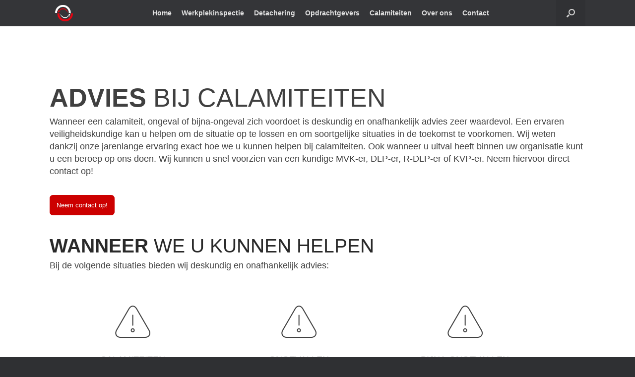

--- FILE ---
content_type: text/html; charset=UTF-8
request_url: https://www.brinkeadvies.nl/calamiteiten/
body_size: 15728
content:
<!DOCTYPE html>
<html lang="nl-NL">
<head>
	<meta charset="UTF-8" />
	<meta http-equiv="X-UA-Compatible" content="IE=10" />
	<link rel="profile" href="https://gmpg.org/xfn/11" />
	<link rel="pingback" href="https://www.brinkeadvies.nl/xmlrpc.php" />
	<meta name='robots' content='index, follow, max-image-preview:large, max-snippet:-1, max-video-preview:-1' />
	<style>img:is([sizes="auto" i], [sizes^="auto," i]) { contain-intrinsic-size: 3000px 1500px }</style>
	
	<!-- This site is optimized with the Yoast SEO plugin v24.9 - https://yoast.com/wordpress/plugins/seo/ -->
	<title>Calamiteiten - Veiligheidskundig Advies - Brinke Advies</title>
	<meta name="description" content="✔ Veiligheidskundig advies bij calamiteiten ✔ Detachering ✔ Eenmalig, projectmatig én langdurig ✔ Landelijk beschikbaar" />
	<link rel="canonical" href="https://www.brinkeadvies.nl/calamiteiten/" />
	<meta property="og:locale" content="nl_NL" />
	<meta property="og:type" content="article" />
	<meta property="og:title" content="Calamiteiten - Veiligheidskundig Advies - Brinke Advies" />
	<meta property="og:description" content="✔ Veiligheidskundig advies bij calamiteiten ✔ Detachering ✔ Eenmalig, projectmatig én langdurig ✔ Landelijk beschikbaar" />
	<meta property="og:url" content="https://www.brinkeadvies.nl/calamiteiten/" />
	<meta property="og:site_name" content="Brinke Advies" />
	<meta property="article:modified_time" content="2022-05-04T13:51:55+00:00" />
	<meta property="og:image" content="https://www.brinkeadvies.nl/wp-content/uploads/2022/04/Logo-Brinke-Advies.png" />
	<meta property="og:image:width" content="871" />
	<meta property="og:image:height" content="798" />
	<meta property="og:image:type" content="image/png" />
	<meta name="twitter:card" content="summary_large_image" />
	<meta name="twitter:label1" content="Geschatte leestijd" />
	<meta name="twitter:data1" content="1 minuut" />
	<script type="application/ld+json" class="yoast-schema-graph">{"@context":"https://schema.org","@graph":[{"@type":"WebPage","@id":"https://www.brinkeadvies.nl/calamiteiten/","url":"https://www.brinkeadvies.nl/calamiteiten/","name":"Calamiteiten - Veiligheidskundig Advies - Brinke Advies","isPartOf":{"@id":"https://www.brinkeadvies.nl/#website"},"primaryImageOfPage":{"@id":"https://www.brinkeadvies.nl/calamiteiten/#primaryimage"},"image":{"@id":"https://www.brinkeadvies.nl/calamiteiten/#primaryimage"},"thumbnailUrl":"https://www.brinkeadvies.nl/wp-content/uploads/2022/04/Logo-Brinke-Advies.png","datePublished":"2022-04-01T09:48:08+00:00","dateModified":"2022-05-04T13:51:55+00:00","description":"✔ Veiligheidskundig advies bij calamiteiten ✔ Detachering ✔ Eenmalig, projectmatig én langdurig ✔ Landelijk beschikbaar","breadcrumb":{"@id":"https://www.brinkeadvies.nl/calamiteiten/#breadcrumb"},"inLanguage":"nl-NL","potentialAction":[{"@type":"ReadAction","target":["https://www.brinkeadvies.nl/calamiteiten/"]}]},{"@type":"ImageObject","inLanguage":"nl-NL","@id":"https://www.brinkeadvies.nl/calamiteiten/#primaryimage","url":"https://www.brinkeadvies.nl/wp-content/uploads/2022/04/Logo-Brinke-Advies.png","contentUrl":"https://www.brinkeadvies.nl/wp-content/uploads/2022/04/Logo-Brinke-Advies.png","width":871,"height":798,"caption":"Calamiteiten en veiligheid in de bouw Brinke Advies"},{"@type":"BreadcrumbList","@id":"https://www.brinkeadvies.nl/calamiteiten/#breadcrumb","itemListElement":[{"@type":"ListItem","position":1,"name":"Home","item":"https://www.brinkeadvies.nl/"},{"@type":"ListItem","position":2,"name":"Calamiteiten"}]},{"@type":"WebSite","@id":"https://www.brinkeadvies.nl/#website","url":"https://www.brinkeadvies.nl/","name":"Brinke Advies","description":"Veiligheidskundig advies | Detachering","potentialAction":[{"@type":"SearchAction","target":{"@type":"EntryPoint","urlTemplate":"https://www.brinkeadvies.nl/?s={search_term_string}"},"query-input":{"@type":"PropertyValueSpecification","valueRequired":true,"valueName":"search_term_string"}}],"inLanguage":"nl-NL"}]}</script>
	<!-- / Yoast SEO plugin. -->


<link rel="alternate" type="application/rss+xml" title="Brinke Advies &raquo; feed" href="https://www.brinkeadvies.nl/feed/" />
<link rel="alternate" type="application/rss+xml" title="Brinke Advies &raquo; reacties feed" href="https://www.brinkeadvies.nl/comments/feed/" />
		<!-- This site uses the Google Analytics by MonsterInsights plugin v9.11.1 - Using Analytics tracking - https://www.monsterinsights.com/ -->
							<script src="//www.googletagmanager.com/gtag/js?id=G-6SKZ5LGGH7"  data-cfasync="false" data-wpfc-render="false" type="text/javascript" async></script>
			<script data-cfasync="false" data-wpfc-render="false" type="text/javascript">
				var mi_version = '9.11.1';
				var mi_track_user = true;
				var mi_no_track_reason = '';
								var MonsterInsightsDefaultLocations = {"page_location":"https:\/\/www.brinkeadvies.nl\/calamiteiten\/"};
								if ( typeof MonsterInsightsPrivacyGuardFilter === 'function' ) {
					var MonsterInsightsLocations = (typeof MonsterInsightsExcludeQuery === 'object') ? MonsterInsightsPrivacyGuardFilter( MonsterInsightsExcludeQuery ) : MonsterInsightsPrivacyGuardFilter( MonsterInsightsDefaultLocations );
				} else {
					var MonsterInsightsLocations = (typeof MonsterInsightsExcludeQuery === 'object') ? MonsterInsightsExcludeQuery : MonsterInsightsDefaultLocations;
				}

								var disableStrs = [
										'ga-disable-G-6SKZ5LGGH7',
									];

				/* Function to detect opted out users */
				function __gtagTrackerIsOptedOut() {
					for (var index = 0; index < disableStrs.length; index++) {
						if (document.cookie.indexOf(disableStrs[index] + '=true') > -1) {
							return true;
						}
					}

					return false;
				}

				/* Disable tracking if the opt-out cookie exists. */
				if (__gtagTrackerIsOptedOut()) {
					for (var index = 0; index < disableStrs.length; index++) {
						window[disableStrs[index]] = true;
					}
				}

				/* Opt-out function */
				function __gtagTrackerOptout() {
					for (var index = 0; index < disableStrs.length; index++) {
						document.cookie = disableStrs[index] + '=true; expires=Thu, 31 Dec 2099 23:59:59 UTC; path=/';
						window[disableStrs[index]] = true;
					}
				}

				if ('undefined' === typeof gaOptout) {
					function gaOptout() {
						__gtagTrackerOptout();
					}
				}
								window.dataLayer = window.dataLayer || [];

				window.MonsterInsightsDualTracker = {
					helpers: {},
					trackers: {},
				};
				if (mi_track_user) {
					function __gtagDataLayer() {
						dataLayer.push(arguments);
					}

					function __gtagTracker(type, name, parameters) {
						if (!parameters) {
							parameters = {};
						}

						if (parameters.send_to) {
							__gtagDataLayer.apply(null, arguments);
							return;
						}

						if (type === 'event') {
														parameters.send_to = monsterinsights_frontend.v4_id;
							var hookName = name;
							if (typeof parameters['event_category'] !== 'undefined') {
								hookName = parameters['event_category'] + ':' + name;
							}

							if (typeof MonsterInsightsDualTracker.trackers[hookName] !== 'undefined') {
								MonsterInsightsDualTracker.trackers[hookName](parameters);
							} else {
								__gtagDataLayer('event', name, parameters);
							}
							
						} else {
							__gtagDataLayer.apply(null, arguments);
						}
					}

					__gtagTracker('js', new Date());
					__gtagTracker('set', {
						'developer_id.dZGIzZG': true,
											});
					if ( MonsterInsightsLocations.page_location ) {
						__gtagTracker('set', MonsterInsightsLocations);
					}
										__gtagTracker('config', 'G-6SKZ5LGGH7', {"forceSSL":"true","link_attribution":"true"} );
										window.gtag = __gtagTracker;										(function () {
						/* https://developers.google.com/analytics/devguides/collection/analyticsjs/ */
						/* ga and __gaTracker compatibility shim. */
						var noopfn = function () {
							return null;
						};
						var newtracker = function () {
							return new Tracker();
						};
						var Tracker = function () {
							return null;
						};
						var p = Tracker.prototype;
						p.get = noopfn;
						p.set = noopfn;
						p.send = function () {
							var args = Array.prototype.slice.call(arguments);
							args.unshift('send');
							__gaTracker.apply(null, args);
						};
						var __gaTracker = function () {
							var len = arguments.length;
							if (len === 0) {
								return;
							}
							var f = arguments[len - 1];
							if (typeof f !== 'object' || f === null || typeof f.hitCallback !== 'function') {
								if ('send' === arguments[0]) {
									var hitConverted, hitObject = false, action;
									if ('event' === arguments[1]) {
										if ('undefined' !== typeof arguments[3]) {
											hitObject = {
												'eventAction': arguments[3],
												'eventCategory': arguments[2],
												'eventLabel': arguments[4],
												'value': arguments[5] ? arguments[5] : 1,
											}
										}
									}
									if ('pageview' === arguments[1]) {
										if ('undefined' !== typeof arguments[2]) {
											hitObject = {
												'eventAction': 'page_view',
												'page_path': arguments[2],
											}
										}
									}
									if (typeof arguments[2] === 'object') {
										hitObject = arguments[2];
									}
									if (typeof arguments[5] === 'object') {
										Object.assign(hitObject, arguments[5]);
									}
									if ('undefined' !== typeof arguments[1].hitType) {
										hitObject = arguments[1];
										if ('pageview' === hitObject.hitType) {
											hitObject.eventAction = 'page_view';
										}
									}
									if (hitObject) {
										action = 'timing' === arguments[1].hitType ? 'timing_complete' : hitObject.eventAction;
										hitConverted = mapArgs(hitObject);
										__gtagTracker('event', action, hitConverted);
									}
								}
								return;
							}

							function mapArgs(args) {
								var arg, hit = {};
								var gaMap = {
									'eventCategory': 'event_category',
									'eventAction': 'event_action',
									'eventLabel': 'event_label',
									'eventValue': 'event_value',
									'nonInteraction': 'non_interaction',
									'timingCategory': 'event_category',
									'timingVar': 'name',
									'timingValue': 'value',
									'timingLabel': 'event_label',
									'page': 'page_path',
									'location': 'page_location',
									'title': 'page_title',
									'referrer' : 'page_referrer',
								};
								for (arg in args) {
																		if (!(!args.hasOwnProperty(arg) || !gaMap.hasOwnProperty(arg))) {
										hit[gaMap[arg]] = args[arg];
									} else {
										hit[arg] = args[arg];
									}
								}
								return hit;
							}

							try {
								f.hitCallback();
							} catch (ex) {
							}
						};
						__gaTracker.create = newtracker;
						__gaTracker.getByName = newtracker;
						__gaTracker.getAll = function () {
							return [];
						};
						__gaTracker.remove = noopfn;
						__gaTracker.loaded = true;
						window['__gaTracker'] = __gaTracker;
					})();
									} else {
										console.log("");
					(function () {
						function __gtagTracker() {
							return null;
						}

						window['__gtagTracker'] = __gtagTracker;
						window['gtag'] = __gtagTracker;
					})();
									}
			</script>
							<!-- / Google Analytics by MonsterInsights -->
		<script type="text/javascript">
/* <![CDATA[ */
window._wpemojiSettings = {"baseUrl":"https:\/\/s.w.org\/images\/core\/emoji\/16.0.1\/72x72\/","ext":".png","svgUrl":"https:\/\/s.w.org\/images\/core\/emoji\/16.0.1\/svg\/","svgExt":".svg","source":{"concatemoji":"https:\/\/www.brinkeadvies.nl\/wp-includes\/js\/wp-emoji-release.min.js?ver=6.8.3"}};
/*! This file is auto-generated */
!function(s,n){var o,i,e;function c(e){try{var t={supportTests:e,timestamp:(new Date).valueOf()};sessionStorage.setItem(o,JSON.stringify(t))}catch(e){}}function p(e,t,n){e.clearRect(0,0,e.canvas.width,e.canvas.height),e.fillText(t,0,0);var t=new Uint32Array(e.getImageData(0,0,e.canvas.width,e.canvas.height).data),a=(e.clearRect(0,0,e.canvas.width,e.canvas.height),e.fillText(n,0,0),new Uint32Array(e.getImageData(0,0,e.canvas.width,e.canvas.height).data));return t.every(function(e,t){return e===a[t]})}function u(e,t){e.clearRect(0,0,e.canvas.width,e.canvas.height),e.fillText(t,0,0);for(var n=e.getImageData(16,16,1,1),a=0;a<n.data.length;a++)if(0!==n.data[a])return!1;return!0}function f(e,t,n,a){switch(t){case"flag":return n(e,"\ud83c\udff3\ufe0f\u200d\u26a7\ufe0f","\ud83c\udff3\ufe0f\u200b\u26a7\ufe0f")?!1:!n(e,"\ud83c\udde8\ud83c\uddf6","\ud83c\udde8\u200b\ud83c\uddf6")&&!n(e,"\ud83c\udff4\udb40\udc67\udb40\udc62\udb40\udc65\udb40\udc6e\udb40\udc67\udb40\udc7f","\ud83c\udff4\u200b\udb40\udc67\u200b\udb40\udc62\u200b\udb40\udc65\u200b\udb40\udc6e\u200b\udb40\udc67\u200b\udb40\udc7f");case"emoji":return!a(e,"\ud83e\udedf")}return!1}function g(e,t,n,a){var r="undefined"!=typeof WorkerGlobalScope&&self instanceof WorkerGlobalScope?new OffscreenCanvas(300,150):s.createElement("canvas"),o=r.getContext("2d",{willReadFrequently:!0}),i=(o.textBaseline="top",o.font="600 32px Arial",{});return e.forEach(function(e){i[e]=t(o,e,n,a)}),i}function t(e){var t=s.createElement("script");t.src=e,t.defer=!0,s.head.appendChild(t)}"undefined"!=typeof Promise&&(o="wpEmojiSettingsSupports",i=["flag","emoji"],n.supports={everything:!0,everythingExceptFlag:!0},e=new Promise(function(e){s.addEventListener("DOMContentLoaded",e,{once:!0})}),new Promise(function(t){var n=function(){try{var e=JSON.parse(sessionStorage.getItem(o));if("object"==typeof e&&"number"==typeof e.timestamp&&(new Date).valueOf()<e.timestamp+604800&&"object"==typeof e.supportTests)return e.supportTests}catch(e){}return null}();if(!n){if("undefined"!=typeof Worker&&"undefined"!=typeof OffscreenCanvas&&"undefined"!=typeof URL&&URL.createObjectURL&&"undefined"!=typeof Blob)try{var e="postMessage("+g.toString()+"("+[JSON.stringify(i),f.toString(),p.toString(),u.toString()].join(",")+"));",a=new Blob([e],{type:"text/javascript"}),r=new Worker(URL.createObjectURL(a),{name:"wpTestEmojiSupports"});return void(r.onmessage=function(e){c(n=e.data),r.terminate(),t(n)})}catch(e){}c(n=g(i,f,p,u))}t(n)}).then(function(e){for(var t in e)n.supports[t]=e[t],n.supports.everything=n.supports.everything&&n.supports[t],"flag"!==t&&(n.supports.everythingExceptFlag=n.supports.everythingExceptFlag&&n.supports[t]);n.supports.everythingExceptFlag=n.supports.everythingExceptFlag&&!n.supports.flag,n.DOMReady=!1,n.readyCallback=function(){n.DOMReady=!0}}).then(function(){return e}).then(function(){var e;n.supports.everything||(n.readyCallback(),(e=n.source||{}).concatemoji?t(e.concatemoji):e.wpemoji&&e.twemoji&&(t(e.twemoji),t(e.wpemoji)))}))}((window,document),window._wpemojiSettings);
/* ]]> */
</script>
<style id='wp-emoji-styles-inline-css' type='text/css'>

	img.wp-smiley, img.emoji {
		display: inline !important;
		border: none !important;
		box-shadow: none !important;
		height: 1em !important;
		width: 1em !important;
		margin: 0 0.07em !important;
		vertical-align: -0.1em !important;
		background: none !important;
		padding: 0 !important;
	}
</style>
<link rel='stylesheet' id='wp-block-library-css' href='https://www.brinkeadvies.nl/wp-includes/css/dist/block-library/style.min.css?ver=6.8.3' type='text/css' media='all' />
<style id='classic-theme-styles-inline-css' type='text/css'>
/*! This file is auto-generated */
.wp-block-button__link{color:#fff;background-color:#32373c;border-radius:9999px;box-shadow:none;text-decoration:none;padding:calc(.667em + 2px) calc(1.333em + 2px);font-size:1.125em}.wp-block-file__button{background:#32373c;color:#fff;text-decoration:none}
</style>
<style id='global-styles-inline-css' type='text/css'>
:root{--wp--preset--aspect-ratio--square: 1;--wp--preset--aspect-ratio--4-3: 4/3;--wp--preset--aspect-ratio--3-4: 3/4;--wp--preset--aspect-ratio--3-2: 3/2;--wp--preset--aspect-ratio--2-3: 2/3;--wp--preset--aspect-ratio--16-9: 16/9;--wp--preset--aspect-ratio--9-16: 9/16;--wp--preset--color--black: #000000;--wp--preset--color--cyan-bluish-gray: #abb8c3;--wp--preset--color--white: #ffffff;--wp--preset--color--pale-pink: #f78da7;--wp--preset--color--vivid-red: #cf2e2e;--wp--preset--color--luminous-vivid-orange: #ff6900;--wp--preset--color--luminous-vivid-amber: #fcb900;--wp--preset--color--light-green-cyan: #7bdcb5;--wp--preset--color--vivid-green-cyan: #00d084;--wp--preset--color--pale-cyan-blue: #8ed1fc;--wp--preset--color--vivid-cyan-blue: #0693e3;--wp--preset--color--vivid-purple: #9b51e0;--wp--preset--gradient--vivid-cyan-blue-to-vivid-purple: linear-gradient(135deg,rgba(6,147,227,1) 0%,rgb(155,81,224) 100%);--wp--preset--gradient--light-green-cyan-to-vivid-green-cyan: linear-gradient(135deg,rgb(122,220,180) 0%,rgb(0,208,130) 100%);--wp--preset--gradient--luminous-vivid-amber-to-luminous-vivid-orange: linear-gradient(135deg,rgba(252,185,0,1) 0%,rgba(255,105,0,1) 100%);--wp--preset--gradient--luminous-vivid-orange-to-vivid-red: linear-gradient(135deg,rgba(255,105,0,1) 0%,rgb(207,46,46) 100%);--wp--preset--gradient--very-light-gray-to-cyan-bluish-gray: linear-gradient(135deg,rgb(238,238,238) 0%,rgb(169,184,195) 100%);--wp--preset--gradient--cool-to-warm-spectrum: linear-gradient(135deg,rgb(74,234,220) 0%,rgb(151,120,209) 20%,rgb(207,42,186) 40%,rgb(238,44,130) 60%,rgb(251,105,98) 80%,rgb(254,248,76) 100%);--wp--preset--gradient--blush-light-purple: linear-gradient(135deg,rgb(255,206,236) 0%,rgb(152,150,240) 100%);--wp--preset--gradient--blush-bordeaux: linear-gradient(135deg,rgb(254,205,165) 0%,rgb(254,45,45) 50%,rgb(107,0,62) 100%);--wp--preset--gradient--luminous-dusk: linear-gradient(135deg,rgb(255,203,112) 0%,rgb(199,81,192) 50%,rgb(65,88,208) 100%);--wp--preset--gradient--pale-ocean: linear-gradient(135deg,rgb(255,245,203) 0%,rgb(182,227,212) 50%,rgb(51,167,181) 100%);--wp--preset--gradient--electric-grass: linear-gradient(135deg,rgb(202,248,128) 0%,rgb(113,206,126) 100%);--wp--preset--gradient--midnight: linear-gradient(135deg,rgb(2,3,129) 0%,rgb(40,116,252) 100%);--wp--preset--font-size--small: 13px;--wp--preset--font-size--medium: 20px;--wp--preset--font-size--large: 36px;--wp--preset--font-size--x-large: 42px;--wp--preset--spacing--20: 0.44rem;--wp--preset--spacing--30: 0.67rem;--wp--preset--spacing--40: 1rem;--wp--preset--spacing--50: 1.5rem;--wp--preset--spacing--60: 2.25rem;--wp--preset--spacing--70: 3.38rem;--wp--preset--spacing--80: 5.06rem;--wp--preset--shadow--natural: 6px 6px 9px rgba(0, 0, 0, 0.2);--wp--preset--shadow--deep: 12px 12px 50px rgba(0, 0, 0, 0.4);--wp--preset--shadow--sharp: 6px 6px 0px rgba(0, 0, 0, 0.2);--wp--preset--shadow--outlined: 6px 6px 0px -3px rgba(255, 255, 255, 1), 6px 6px rgba(0, 0, 0, 1);--wp--preset--shadow--crisp: 6px 6px 0px rgba(0, 0, 0, 1);}:where(.is-layout-flex){gap: 0.5em;}:where(.is-layout-grid){gap: 0.5em;}body .is-layout-flex{display: flex;}.is-layout-flex{flex-wrap: wrap;align-items: center;}.is-layout-flex > :is(*, div){margin: 0;}body .is-layout-grid{display: grid;}.is-layout-grid > :is(*, div){margin: 0;}:where(.wp-block-columns.is-layout-flex){gap: 2em;}:where(.wp-block-columns.is-layout-grid){gap: 2em;}:where(.wp-block-post-template.is-layout-flex){gap: 1.25em;}:where(.wp-block-post-template.is-layout-grid){gap: 1.25em;}.has-black-color{color: var(--wp--preset--color--black) !important;}.has-cyan-bluish-gray-color{color: var(--wp--preset--color--cyan-bluish-gray) !important;}.has-white-color{color: var(--wp--preset--color--white) !important;}.has-pale-pink-color{color: var(--wp--preset--color--pale-pink) !important;}.has-vivid-red-color{color: var(--wp--preset--color--vivid-red) !important;}.has-luminous-vivid-orange-color{color: var(--wp--preset--color--luminous-vivid-orange) !important;}.has-luminous-vivid-amber-color{color: var(--wp--preset--color--luminous-vivid-amber) !important;}.has-light-green-cyan-color{color: var(--wp--preset--color--light-green-cyan) !important;}.has-vivid-green-cyan-color{color: var(--wp--preset--color--vivid-green-cyan) !important;}.has-pale-cyan-blue-color{color: var(--wp--preset--color--pale-cyan-blue) !important;}.has-vivid-cyan-blue-color{color: var(--wp--preset--color--vivid-cyan-blue) !important;}.has-vivid-purple-color{color: var(--wp--preset--color--vivid-purple) !important;}.has-black-background-color{background-color: var(--wp--preset--color--black) !important;}.has-cyan-bluish-gray-background-color{background-color: var(--wp--preset--color--cyan-bluish-gray) !important;}.has-white-background-color{background-color: var(--wp--preset--color--white) !important;}.has-pale-pink-background-color{background-color: var(--wp--preset--color--pale-pink) !important;}.has-vivid-red-background-color{background-color: var(--wp--preset--color--vivid-red) !important;}.has-luminous-vivid-orange-background-color{background-color: var(--wp--preset--color--luminous-vivid-orange) !important;}.has-luminous-vivid-amber-background-color{background-color: var(--wp--preset--color--luminous-vivid-amber) !important;}.has-light-green-cyan-background-color{background-color: var(--wp--preset--color--light-green-cyan) !important;}.has-vivid-green-cyan-background-color{background-color: var(--wp--preset--color--vivid-green-cyan) !important;}.has-pale-cyan-blue-background-color{background-color: var(--wp--preset--color--pale-cyan-blue) !important;}.has-vivid-cyan-blue-background-color{background-color: var(--wp--preset--color--vivid-cyan-blue) !important;}.has-vivid-purple-background-color{background-color: var(--wp--preset--color--vivid-purple) !important;}.has-black-border-color{border-color: var(--wp--preset--color--black) !important;}.has-cyan-bluish-gray-border-color{border-color: var(--wp--preset--color--cyan-bluish-gray) !important;}.has-white-border-color{border-color: var(--wp--preset--color--white) !important;}.has-pale-pink-border-color{border-color: var(--wp--preset--color--pale-pink) !important;}.has-vivid-red-border-color{border-color: var(--wp--preset--color--vivid-red) !important;}.has-luminous-vivid-orange-border-color{border-color: var(--wp--preset--color--luminous-vivid-orange) !important;}.has-luminous-vivid-amber-border-color{border-color: var(--wp--preset--color--luminous-vivid-amber) !important;}.has-light-green-cyan-border-color{border-color: var(--wp--preset--color--light-green-cyan) !important;}.has-vivid-green-cyan-border-color{border-color: var(--wp--preset--color--vivid-green-cyan) !important;}.has-pale-cyan-blue-border-color{border-color: var(--wp--preset--color--pale-cyan-blue) !important;}.has-vivid-cyan-blue-border-color{border-color: var(--wp--preset--color--vivid-cyan-blue) !important;}.has-vivid-purple-border-color{border-color: var(--wp--preset--color--vivid-purple) !important;}.has-vivid-cyan-blue-to-vivid-purple-gradient-background{background: var(--wp--preset--gradient--vivid-cyan-blue-to-vivid-purple) !important;}.has-light-green-cyan-to-vivid-green-cyan-gradient-background{background: var(--wp--preset--gradient--light-green-cyan-to-vivid-green-cyan) !important;}.has-luminous-vivid-amber-to-luminous-vivid-orange-gradient-background{background: var(--wp--preset--gradient--luminous-vivid-amber-to-luminous-vivid-orange) !important;}.has-luminous-vivid-orange-to-vivid-red-gradient-background{background: var(--wp--preset--gradient--luminous-vivid-orange-to-vivid-red) !important;}.has-very-light-gray-to-cyan-bluish-gray-gradient-background{background: var(--wp--preset--gradient--very-light-gray-to-cyan-bluish-gray) !important;}.has-cool-to-warm-spectrum-gradient-background{background: var(--wp--preset--gradient--cool-to-warm-spectrum) !important;}.has-blush-light-purple-gradient-background{background: var(--wp--preset--gradient--blush-light-purple) !important;}.has-blush-bordeaux-gradient-background{background: var(--wp--preset--gradient--blush-bordeaux) !important;}.has-luminous-dusk-gradient-background{background: var(--wp--preset--gradient--luminous-dusk) !important;}.has-pale-ocean-gradient-background{background: var(--wp--preset--gradient--pale-ocean) !important;}.has-electric-grass-gradient-background{background: var(--wp--preset--gradient--electric-grass) !important;}.has-midnight-gradient-background{background: var(--wp--preset--gradient--midnight) !important;}.has-small-font-size{font-size: var(--wp--preset--font-size--small) !important;}.has-medium-font-size{font-size: var(--wp--preset--font-size--medium) !important;}.has-large-font-size{font-size: var(--wp--preset--font-size--large) !important;}.has-x-large-font-size{font-size: var(--wp--preset--font-size--x-large) !important;}
:where(.wp-block-post-template.is-layout-flex){gap: 1.25em;}:where(.wp-block-post-template.is-layout-grid){gap: 1.25em;}
:where(.wp-block-columns.is-layout-flex){gap: 2em;}:where(.wp-block-columns.is-layout-grid){gap: 2em;}
:root :where(.wp-block-pullquote){font-size: 1.5em;line-height: 1.6;}
</style>
<link rel='stylesheet' id='siteorigin-panels-front-css' href='https://www.brinkeadvies.nl/wp-content/plugins/siteorigin-panels/css/front-flex.min.css?ver=2.31.6' type='text/css' media='all' />
<link rel='stylesheet' id='sow-headline-default-74f34abeb916-417-css' href='https://www.brinkeadvies.nl/wp-content/uploads/siteorigin-widgets/sow-headline-default-74f34abeb916-417.css?ver=6.8.3' type='text/css' media='all' />
<link rel='stylesheet' id='slick-css' href='https://www.brinkeadvies.nl/wp-content/plugins/so-widgets-bundle/css/lib/slick.css?ver=1.8.1' type='text/css' media='all' />
<link rel='stylesheet' id='sow-post-carousel-base-css' href='https://www.brinkeadvies.nl/wp-content/plugins/so-widgets-bundle/widgets/post-carousel/css/base.css?ver=6.8.3' type='text/css' media='all' />
<link rel='stylesheet' id='sow-post-carousel-base-e8bafffb6208-417-css' href='https://www.brinkeadvies.nl/wp-content/uploads/siteorigin-widgets/sow-post-carousel-base-e8bafffb6208-417.css?ver=6.8.3' type='text/css' media='all' />
<link rel='stylesheet' id='sow-button-base-css' href='https://www.brinkeadvies.nl/wp-content/plugins/so-widgets-bundle/widgets/button/css/style.css?ver=1.68.1' type='text/css' media='all' />
<link rel='stylesheet' id='sow-button-flat-9b9a88dc7ddf-417-css' href='https://www.brinkeadvies.nl/wp-content/uploads/siteorigin-widgets/sow-button-flat-9b9a88dc7ddf-417.css?ver=6.8.3' type='text/css' media='all' />
<link rel='stylesheet' id='sow-headline-default-4735c386576d-417-css' href='https://www.brinkeadvies.nl/wp-content/uploads/siteorigin-widgets/sow-headline-default-4735c386576d-417.css?ver=6.8.3' type='text/css' media='all' />
<link rel='stylesheet' id='siteorigin-widgets-css' href='https://www.brinkeadvies.nl/wp-content/plugins/so-widgets-bundle/widgets/features/css/style.css?ver=1.68.1' type='text/css' media='all' />
<link rel='stylesheet' id='sow-features-default-337894245976-417-css' href='https://www.brinkeadvies.nl/wp-content/uploads/siteorigin-widgets/sow-features-default-337894245976-417.css?ver=6.8.3' type='text/css' media='all' />
<link rel='stylesheet' id='sow-headline-default-6f9d4f29d7b6-417-css' href='https://www.brinkeadvies.nl/wp-content/uploads/siteorigin-widgets/sow-headline-default-6f9d4f29d7b6-417.css?ver=6.8.3' type='text/css' media='all' />
<link rel='stylesheet' id='sow-headline-default-9e011b8213fe-417-css' href='https://www.brinkeadvies.nl/wp-content/uploads/siteorigin-widgets/sow-headline-default-9e011b8213fe-417.css?ver=6.8.3' type='text/css' media='all' />
<link rel='stylesheet' id='sow-headline-default-2ab850045cc9-417-css' href='https://www.brinkeadvies.nl/wp-content/uploads/siteorigin-widgets/sow-headline-default-2ab850045cc9-417.css?ver=6.8.3' type='text/css' media='all' />
<link rel='stylesheet' id='sow-headline-default-a462cf2127b0-417-css' href='https://www.brinkeadvies.nl/wp-content/uploads/siteorigin-widgets/sow-headline-default-a462cf2127b0-417.css?ver=6.8.3' type='text/css' media='all' />
<link rel='stylesheet' id='sow-contact-form-default-084ea1e78e3e-417-css' href='https://www.brinkeadvies.nl/wp-content/uploads/siteorigin-widgets/sow-contact-form-default-084ea1e78e3e-417.css?ver=6.8.3' type='text/css' media='all' />
<link rel='stylesheet' id='vantage-style-css' href='https://www.brinkeadvies.nl/wp-content/themes/vantage/style.css?ver=1.19.12' type='text/css' media='all' />
<link rel='stylesheet' id='font-awesome-css' href='https://www.brinkeadvies.nl/wp-content/themes/vantage/fontawesome/css/font-awesome.css?ver=4.6.2' type='text/css' media='all' />
<link rel='stylesheet' id='social-media-widget-css' href='https://www.brinkeadvies.nl/wp-content/themes/vantage/css/social-media-widget.css?ver=1.19.12' type='text/css' media='all' />
<link rel='stylesheet' id='siteorigin-mobilenav-css' href='https://www.brinkeadvies.nl/wp-content/themes/vantage/inc/mobilenav/css/mobilenav.css?ver=1.19.12' type='text/css' media='all' />
<style id='akismet-widget-style-inline-css' type='text/css'>

			.a-stats {
				--akismet-color-mid-green: #357b49;
				--akismet-color-white: #fff;
				--akismet-color-light-grey: #f6f7f7;

				max-width: 350px;
				width: auto;
			}

			.a-stats * {
				all: unset;
				box-sizing: border-box;
			}

			.a-stats strong {
				font-weight: 600;
			}

			.a-stats a.a-stats__link,
			.a-stats a.a-stats__link:visited,
			.a-stats a.a-stats__link:active {
				background: var(--akismet-color-mid-green);
				border: none;
				box-shadow: none;
				border-radius: 8px;
				color: var(--akismet-color-white);
				cursor: pointer;
				display: block;
				font-family: -apple-system, BlinkMacSystemFont, 'Segoe UI', 'Roboto', 'Oxygen-Sans', 'Ubuntu', 'Cantarell', 'Helvetica Neue', sans-serif;
				font-weight: 500;
				padding: 12px;
				text-align: center;
				text-decoration: none;
				transition: all 0.2s ease;
			}

			/* Extra specificity to deal with TwentyTwentyOne focus style */
			.widget .a-stats a.a-stats__link:focus {
				background: var(--akismet-color-mid-green);
				color: var(--akismet-color-white);
				text-decoration: none;
			}

			.a-stats a.a-stats__link:hover {
				filter: brightness(110%);
				box-shadow: 0 4px 12px rgba(0, 0, 0, 0.06), 0 0 2px rgba(0, 0, 0, 0.16);
			}

			.a-stats .count {
				color: var(--akismet-color-white);
				display: block;
				font-size: 1.5em;
				line-height: 1.4;
				padding: 0 13px;
				white-space: nowrap;
			}
		
</style>
<script type="text/javascript" src="https://www.brinkeadvies.nl/wp-content/plugins/google-analytics-for-wordpress/assets/js/frontend-gtag.min.js?ver=9.11.1" id="monsterinsights-frontend-script-js" async="async" data-wp-strategy="async"></script>
<script data-cfasync="false" data-wpfc-render="false" type="text/javascript" id='monsterinsights-frontend-script-js-extra'>/* <![CDATA[ */
var monsterinsights_frontend = {"js_events_tracking":"true","download_extensions":"doc,pdf,ppt,zip,xls,docx,pptx,xlsx","inbound_paths":"[{\"path\":\"\\\/go\\\/\",\"label\":\"affiliate\"},{\"path\":\"\\\/recommend\\\/\",\"label\":\"affiliate\"}]","home_url":"https:\/\/www.brinkeadvies.nl","hash_tracking":"false","v4_id":"G-6SKZ5LGGH7"};/* ]]> */
</script>
<script type="text/javascript" src="https://www.brinkeadvies.nl/wp-includes/js/jquery/jquery.min.js?ver=3.7.1" id="jquery-core-js"></script>
<script type="text/javascript" src="https://www.brinkeadvies.nl/wp-includes/js/jquery/jquery-migrate.min.js?ver=3.4.1" id="jquery-migrate-js"></script>
<script type="text/javascript" src="https://www.brinkeadvies.nl/wp-content/plugins/so-widgets-bundle/js/lib/slick.min.js?ver=1.8.1" id="slick-js"></script>
<script type="text/javascript" id="sow-contact-js-extra">
/* <![CDATA[ */
var sowContact = {"scrollto":"1","scrollto_offset":"0"};
/* ]]> */
</script>
<script type="text/javascript" src="https://www.brinkeadvies.nl/wp-content/plugins/so-widgets-bundle/widgets/contact/js/contact.min.js?ver=1.68.1" id="sow-contact-js"></script>
<script type="text/javascript" src="https://www.brinkeadvies.nl/wp-content/themes/vantage/js/jquery.flexslider.min.js?ver=2.1" id="jquery-flexslider-js"></script>
<script type="text/javascript" src="https://www.brinkeadvies.nl/wp-content/themes/vantage/js/jquery.touchSwipe.min.js?ver=1.6.6" id="jquery-touchswipe-js"></script>
<script type="text/javascript" src="https://www.brinkeadvies.nl/wp-content/themes/vantage/js/jquery.theme-main.min.js?ver=1.19.12" id="vantage-main-js"></script>
<!--[if lt IE 9]>
<script type="text/javascript" src="https://www.brinkeadvies.nl/wp-content/themes/vantage/js/html5.min.js?ver=3.7.3" id="vantage-html5-js"></script>
<![endif]-->
<!--[if (gte IE 6)&(lte IE 8)]>
<script type="text/javascript" src="https://www.brinkeadvies.nl/wp-content/themes/vantage/js/selectivizr.min.js?ver=1.0.3b" id="vantage-selectivizr-js"></script>
<![endif]-->
<script type="text/javascript" id="siteorigin-mobilenav-js-extra">
/* <![CDATA[ */
var mobileNav = {"search":{"url":"https:\/\/www.brinkeadvies.nl","placeholder":"Zoeken"},"text":{"navigate":"Menu","back":"Terug","close":"Sluiten"},"nextIconUrl":"https:\/\/www.brinkeadvies.nl\/wp-content\/themes\/vantage\/inc\/mobilenav\/images\/next.png","mobileMenuClose":"<i class=\"fa fa-times\"><\/i>"};
/* ]]> */
</script>
<script type="text/javascript" src="https://www.brinkeadvies.nl/wp-content/themes/vantage/inc/mobilenav/js/mobilenav.min.js?ver=1.19.12" id="siteorigin-mobilenav-js"></script>
<link rel="https://api.w.org/" href="https://www.brinkeadvies.nl/wp-json/" /><link rel="alternate" title="JSON" type="application/json" href="https://www.brinkeadvies.nl/wp-json/wp/v2/pages/417" /><link rel="EditURI" type="application/rsd+xml" title="RSD" href="https://www.brinkeadvies.nl/xmlrpc.php?rsd" />
<meta name="generator" content="WordPress 6.8.3" />
<link rel='shortlink' href='https://www.brinkeadvies.nl/?p=417' />
<link rel="alternate" title="oEmbed (JSON)" type="application/json+oembed" href="https://www.brinkeadvies.nl/wp-json/oembed/1.0/embed?url=https%3A%2F%2Fwww.brinkeadvies.nl%2Fcalamiteiten%2F" />
<link rel="alternate" title="oEmbed (XML)" type="text/xml+oembed" href="https://www.brinkeadvies.nl/wp-json/oembed/1.0/embed?url=https%3A%2F%2Fwww.brinkeadvies.nl%2Fcalamiteiten%2F&#038;format=xml" />

        <script type="text/javascript">
            var jQueryMigrateHelperHasSentDowngrade = false;

			window.onerror = function( msg, url, line, col, error ) {
				// Break out early, do not processing if a downgrade reqeust was already sent.
				if ( jQueryMigrateHelperHasSentDowngrade ) {
					return true;
                }

				var xhr = new XMLHttpRequest();
				var nonce = '97e12a0d6e';
				var jQueryFunctions = [
					'andSelf',
					'browser',
					'live',
					'boxModel',
					'support.boxModel',
					'size',
					'swap',
					'clean',
					'sub',
                ];
				var match_pattern = /\)\.(.+?) is not a function/;
                var erroredFunction = msg.match( match_pattern );

                // If there was no matching functions, do not try to downgrade.
                if ( null === erroredFunction || typeof erroredFunction !== 'object' || typeof erroredFunction[1] === "undefined" || -1 === jQueryFunctions.indexOf( erroredFunction[1] ) ) {
                    return true;
                }

                // Set that we've now attempted a downgrade request.
                jQueryMigrateHelperHasSentDowngrade = true;

				xhr.open( 'POST', 'https://www.brinkeadvies.nl/wp-admin/admin-ajax.php' );
				xhr.setRequestHeader( 'Content-Type', 'application/x-www-form-urlencoded' );
				xhr.onload = function () {
					var response,
                        reload = false;

					if ( 200 === xhr.status ) {
                        try {
                        	response = JSON.parse( xhr.response );

                        	reload = response.data.reload;
                        } catch ( e ) {
                        	reload = false;
                        }
                    }

					// Automatically reload the page if a deprecation caused an automatic downgrade, ensure visitors get the best possible experience.
					if ( reload ) {
						location.reload();
                    }
				};

				xhr.send( encodeURI( 'action=jquery-migrate-downgrade-version&_wpnonce=' + nonce ) );

				// Suppress error alerts in older browsers
				return true;
			}
        </script>

		<meta name="viewport" content="width=device-width, initial-scale=1" />		<style type="text/css">
			.so-mobilenav-mobile + * { display: none; }
			@media screen and (max-width: 480px) { .so-mobilenav-mobile + * { display: block; } .so-mobilenav-standard + * { display: none; } .site-navigation #search-icon { display: none; } }
		</style>
	<style type="text/css">.recentcomments a{display:inline !important;padding:0 !important;margin:0 !important;}</style><style type="text/css">
			.sow-carousel-wrapper:has(.slick-initialized) {
				visibility: visible !important;
				opacity: 1 !important;
			}

			.sow-post-carousel-wrapper:not(:has(.slick-initialized)) .sow-carousel-items {
				visibility: hidden;
			}
		</style>	<style type="text/css" media="screen">
		#footer-widgets .widget { width: 50%; }
		#masthead-widgets .widget { width: 100%; }
	</style>
	<style media="all" id="siteorigin-panels-layouts-head">/* Layout 417 */ #pgc-417-0-0 , #pgc-417-1-0 , #pgc-417-3-0 , #pgc-417-4-0 { width:100%;width:calc(100% - ( 0 * 30px ) ) } #pl-417 #panel-417-0-0-1 , #pl-417 #panel-417-0-0-4 , #pl-417 #panel-417-4-0-1 { margin:2.5% 0% 0% 0% } #pg-417-0 , #pg-417-2 , #pg-417-3 , #pl-417 .so-panel:last-of-type { margin-bottom:0px } #pg-417-1 , #pl-417 .so-panel { margin-bottom:35px } #pgc-417-2-0 , #pgc-417-2-1 , #pgc-417-2-2 { width:33.3333%;width:calc(33.3333% - ( 0.66666666666667 * 30px ) ) } #pg-417-0> .panel-row-style , #pg-417-4> .panel-row-style { background-color:#ffffff;padding:10% 0% 10% 0% } #pg-417-0.panel-has-style > .panel-row-style, #pg-417-0.panel-no-style , #pg-417-1.panel-has-style > .panel-row-style, #pg-417-1.panel-no-style , #pg-417-4.panel-has-style > .panel-row-style, #pg-417-4.panel-no-style { -webkit-align-items:flex-start;align-items:flex-start } #panel-417-0-0-1> .panel-widget-style { padding:0px 0px 0px 0px } #pg-417-2> .panel-row-style { background-color:#171717;padding:10% 0% 10% 0% } #pg-417-2.panel-has-style > .panel-row-style, #pg-417-2.panel-no-style , #pg-417-3.panel-has-style > .panel-row-style, #pg-417-3.panel-no-style { -webkit-align-items:center;align-items:center } #pgc-417-2-0 , #pgc-417-2-1 , #pgc-417-2-2 { align-self:auto } #pg-417-3> .panel-row-style { background-image:url(https://www.brinkeadvies.nl/wp-content/uploads/2022/03/Header-pagina-calamiteiten-bewerkt.jpg);background-attachment:fixed;background-position:center center;background-size:cover;padding:20% 0% 20% 0% } @media (max-width:780px){ #pg-417-0.panel-no-style, #pg-417-0.panel-has-style > .panel-row-style, #pg-417-0 , #pg-417-1.panel-no-style, #pg-417-1.panel-has-style > .panel-row-style, #pg-417-1 , #pg-417-2.panel-no-style, #pg-417-2.panel-has-style > .panel-row-style, #pg-417-2 , #pg-417-3.panel-no-style, #pg-417-3.panel-has-style > .panel-row-style, #pg-417-3 , #pg-417-4.panel-no-style, #pg-417-4.panel-has-style > .panel-row-style, #pg-417-4 { -webkit-flex-direction:column;-ms-flex-direction:column;flex-direction:column } #pg-417-0 > .panel-grid-cell , #pg-417-0 > .panel-row-style > .panel-grid-cell , #pg-417-1 > .panel-grid-cell , #pg-417-1 > .panel-row-style > .panel-grid-cell , #pg-417-2 > .panel-grid-cell , #pg-417-2 > .panel-row-style > .panel-grid-cell , #pg-417-3 > .panel-grid-cell , #pg-417-3 > .panel-row-style > .panel-grid-cell , #pg-417-4 > .panel-grid-cell , #pg-417-4 > .panel-row-style > .panel-grid-cell { width:100%;margin-right:0 } #pgc-417-2-0 , #pgc-417-2-1 { margin-bottom:30px } #pl-417 .panel-grid-cell { padding:0 } #pl-417 .panel-grid .panel-grid-cell-empty { display:none } #pl-417 .panel-grid .panel-grid-cell-mobile-last { margin-bottom:0px } #pg-417-0> .panel-row-style , #pg-417-2> .panel-row-style , #pg-417-4> .panel-row-style { padding:20% 0% 20% 0% } #panel-417-0-0-0> .panel-widget-style , #panel-417-0-0-1> .panel-widget-style , #panel-417-0-0-3> .panel-widget-style , #panel-417-0-0-4> .panel-widget-style , #panel-417-2-0-0> .panel-widget-style , #panel-417-2-1-0> .panel-widget-style , #panel-417-2-2-0> .panel-widget-style , #panel-417-4-0-0> .panel-widget-style , #panel-417-4-0-1> .panel-widget-style { padding:0% 5% 0% 5% } #pg-417-3> .panel-row-style { padding:20% 5% 20% 5%;background-attachment:scroll }  } </style><style type="text/css" id="vantage-footer-widgets">#footer-widgets aside { width : 50%; }</style> <style type="text/css" id="customizer-css">#masthead.site-header .hgroup .site-title, #masthead.site-header.masthead-logo-in-menu .logo > .site-title { font-size: 21.6px } div[class^="menu-"][class$="-container"] { margin-right: auto; margin-left: auto } .main-navigation ul li:hover > a, .main-navigation ul li.focus > a, #search-icon #search-icon-icon:hover, #search-icon #search-icon-icon:focus { background-color: #cc0000 } .main-navigation ul ul li:hover > a, .main-navigation ul ul li.focus > a { background-color: #cc0000 } .main-navigation ul li a { padding-top: 15px; padding-bottom: 15px } .main-navigation ul li a, #masthead.masthead-logo-in-menu .logo { padding-left: 10px; padding-right: 10px } .main-navigation ul li { font-size: 14px } #header-sidebar .widget_nav_menu ul.menu > li > ul.sub-menu { border-top-color: #cc0000 } a.button, button, html input[type="button"], input[type="reset"], input[type="submit"], .post-navigation a, #image-navigation a, article.post .more-link, article.page .more-link, .paging-navigation a, .woocommerce #page-wrapper .button, .woocommerce a.button, .woocommerce .checkout-button, .woocommerce input.button, #infinite-handle span button { text-shadow: none } a.button, button, html input[type="button"], input[type="reset"], input[type="submit"], .post-navigation a, #image-navigation a, article.post .more-link, article.page .more-link, .paging-navigation a, .woocommerce #page-wrapper .button, .woocommerce a.button, .woocommerce .checkout-button, .woocommerce input.button, .woocommerce #respond input#submit.alt, .woocommerce a.button.alt, .woocommerce button.button.alt, .woocommerce input.button.alt, #infinite-handle span { -webkit-box-shadow: none; -moz-box-shadow: none; box-shadow: none } </style><link rel="icon" href="https://www.brinkeadvies.nl/wp-content/uploads/2019/02/cropped-brinke-advies-5-2-32x32.png" sizes="32x32" />
<link rel="icon" href="https://www.brinkeadvies.nl/wp-content/uploads/2019/02/cropped-brinke-advies-5-2-192x192.png" sizes="192x192" />
<link rel="apple-touch-icon" href="https://www.brinkeadvies.nl/wp-content/uploads/2019/02/cropped-brinke-advies-5-2-180x180.png" />
<meta name="msapplication-TileImage" content="https://www.brinkeadvies.nl/wp-content/uploads/2019/02/cropped-brinke-advies-5-2-270x270.png" />
		<style type="text/css" id="wp-custom-css">
			
				/* Hans zijn aanpassingen */
.red {
	color: red;
}
#theme-attribution {
	display:none;
}

.narrow {
	font-family: Arial Narrow, Arial, sans-serif;
	font-size: 20px;
}
h1,h2,h3,h4,h5,h6,h1.entry-title {
	font-family: Arial Narrow, Arial, sans-serif;
	font-size: 20px;
} 
.address {
    text-align: left;
	font-size: 16px;
}
input,textarea {
	width: 50%;
}
.wpcf7-list-item {
	width: 90px;
}

div.entry-content p a {
	color: black;
	text-decoration: none;
}
div.entry-content p a:hover {
	color: red;	
	text-decoration: none;
}
div.entry-content ul li a {
	color: black;
	text-decoration: none;
}
div.entry-content ul li a:hover {
	color: red;
	text-decoration: none;
}
span.wpcf7-list-item { 
	display: block;
	width: 130px;
}
/* Print Styles */
@media print {
body { background:white; color:black; margin:0; }

div.entry-content {
		color: black;
		font-family: Times New Roman, Times, Courier, serif;
}
	.address {
		color: black;
		font-family: Times New Roman, Times, Courier, serif;
	}	
	
#text-3 div div.address p a {
		color: black;
		font-family: Times New Roman, Times, Courier, serif;
}
	
#main-slider, #masthead {
	display: none;
}
}				</style>
		</head>

<body data-rsssl=1 class="wp-singular page-template-default page page-id-417 wp-theme-vantage siteorigin-panels siteorigin-panels-before-js responsive layout-full no-js has-sidebar has-menu-search page-layout-default page-layout-no-masthead-margin sidebar-position-none mobilenav">


<div id="page-wrapper">

	<a class="skip-link screen-reader-text" href="#content">Spring naar inhoud</a>

	
	
		
<header id="masthead" class="site-header masthead-logo-in-menu " role="banner">

	
<nav class="site-navigation main-navigation primary use-sticky-menu">

	<div class="full-container">
							<div class="logo-in-menu-wrapper">
				<a href="https://www.brinkeadvies.nl/" title="Brinke Advies" rel="home" class="logo"><img src="https://www.brinkeadvies.nl/wp-content/uploads/2019/02/brinke-advies-5.png"  class="logo-height-constrain"  width="900"  height="798"  alt="Logo Brinke advies"  /></a>
							</div>
		
					<div id="so-mobilenav-standard-1" data-id="1" class="so-mobilenav-standard"></div><div class="menu-menu-1-container"><ul id="menu-menu-1" class="menu"><li id="menu-item-653" class="menu-item menu-item-type-post_type menu-item-object-page menu-item-home menu-item-653"><a href="https://www.brinkeadvies.nl/">Home</a></li>
<li id="menu-item-649" class="menu-item menu-item-type-post_type menu-item-object-page menu-item-649"><a href="https://www.brinkeadvies.nl/werkplekinspectie/">Werkplekinspectie</a></li>
<li id="menu-item-630" class="menu-item menu-item-type-post_type menu-item-object-page menu-item-has-children menu-item-630"><a href="https://www.brinkeadvies.nl/detachering/">Detachering</a>
<ul class="sub-menu">
	<li id="menu-item-647" class="menu-item menu-item-type-post_type menu-item-object-page menu-item-647"><a href="https://www.brinkeadvies.nl/mvk-middelbaar-veiligheidskundige/">MVK (Middelbaar Veiligheidskundige)</a></li>
	<li id="menu-item-646" class="menu-item menu-item-type-post_type menu-item-object-page menu-item-646"><a href="https://www.brinkeadvies.nl/kvp-kwaliteitsverantwoordelijk-persoon/">KVP (Kwaliteitsverantwoordelijk Persoon)</a></li>
	<li id="menu-item-644" class="menu-item menu-item-type-post_type menu-item-object-page menu-item-644"><a href="https://www.brinkeadvies.nl/r-dlp-geregistreerd-deskundig-leidinggevende-projecten/">R-DLP (Geregistreerd Deskundig Leidinggevende Projecten)</a></li>
	<li id="menu-item-645" class="menu-item menu-item-type-post_type menu-item-object-page menu-item-645"><a href="https://www.brinkeadvies.nl/dlp-deskundig-leidinggevende-projecten/">DLP (Deskundig Leidinggevende Projecten)</a></li>
	<li id="menu-item-648" class="menu-item menu-item-type-post_type menu-item-object-page menu-item-648"><a href="https://www.brinkeadvies.nl/detachering/">Meer diensten</a></li>
</ul>
</li>
<li id="menu-item-624" class="menu-item menu-item-type-post_type menu-item-object-page menu-item-624"><a href="https://www.brinkeadvies.nl/opdrachtgevers/">Opdrachtgevers</a></li>
<li id="menu-item-620" class="menu-item menu-item-type-post_type menu-item-object-page current-menu-item page_item page-item-417 current_page_item menu-item-620"><a href="https://www.brinkeadvies.nl/calamiteiten/" aria-current="page">Calamiteiten</a></li>
<li id="menu-item-609" class="menu-item menu-item-type-post_type menu-item-object-page menu-item-609"><a href="https://www.brinkeadvies.nl/over-ons/">Over ons</a></li>
<li id="menu-item-510" class="menu-item menu-item-type-post_type menu-item-object-page menu-item-510"><a href="https://www.brinkeadvies.nl/contact/">Contact</a></li>
</ul></div><div id="so-mobilenav-mobile-1" data-id="1" class="so-mobilenav-mobile"></div><div class="menu-mobilenav-container"><ul id="mobile-nav-item-wrap-1" class="menu"><li><a href="#" class="mobilenav-main-link" data-id="1"><span class="mobile-nav-icon"></span>Menu</a></li></ul></div>		
					<div id="search-icon">
				<div id="search-icon-icon" tabindex="0" aria-label="Open het zoeken"><div class="vantage-icon-search"></div></div>
				
<form method="get" class="searchform" action="https://www.brinkeadvies.nl/" role="search">
	<label for="search-form" class="screen-reader-text">Zoeken naar:</label>
	<input type="search" name="s" class="field" id="search-form" value="" placeholder="Zoeken"/>
</form>
			</div>
					</div>
</nav><!-- .site-navigation .main-navigation -->

</header><!-- #masthead .site-header -->

	
	
	
	
	<div id="main" class="site-main">
		<div class="full-container">
			
<div id="primary" class="content-area">
	<div id="content" class="site-content" role="main">

		
			
<article id="post-417" class="post-417 page type-page status-publish has-post-thumbnail post">

	<div class="entry-main">

		
		
		<div class="entry-content">
			<div id="pl-417"  class="panel-layout" ><div id="pg-417-0"  class="panel-grid panel-has-style" ><div class="siteorigin-panels-stretch panel-row-style-full-width panel-row-style panel-row-style-for-417-0" style="background-color: #ffffff; " data-stretch-type="full" ><div id="pgc-417-0-0"  class="panel-grid-cell" ><div id="panel-417-0-0-0" class="so-panel widget widget_sow-headline panel-first-child" data-index="0" ><div class="panel-widget-style panel-widget-style-for-417-0-0-0" ><div
			
			class="so-widget-sow-headline so-widget-sow-headline-default-74f34abeb916-417 so-widget-fittext-wrapper"
			 data-fit-text-compressor="0.85"
		><div class="sow-headline-container ">
							<h2 class="sow-headline">
						<b>ADVIES</b> BIJ CALAMITEITEN						</h2>
												<p class="sow-sub-headline">
						Wanneer een calamiteit, ongeval of bijna-ongeval zich voordoet is deskundig en onafhankelijk advies zeer waardevol. Een ervaren veiligheidskundige kan u helpen om de situatie op te lossen en om soortgelijke situaties in de toekomst te voorkomen. Wij weten dankzij onze jarenlange ervaring exact hoe we u kunnen helpen bij calamiteiten. Ook wanneer u uitval heeft binnen uw organisatie kunt u een beroep op ons doen. Wij kunnen u snel voorzien van een kundige MVK-er, DLP-er, R-DLP-er of KVP-er. Neem hiervoor direct contact op!						</p>
						</div>
</div></div></div><div id="panel-417-0-0-1" class="so-panel widget widget_sow-post-carousel" data-index="1" ><div class="panel-widget-style panel-widget-style-for-417-0-0-1" ><div
			
			class="so-widget-sow-post-carousel so-widget-sow-post-carousel-base-e8bafffb6208-417"
			
		></div></div></div><div id="panel-417-0-0-2" class="so-panel widget widget_sow-button" data-index="2" ><div
			
			class="so-widget-sow-button so-widget-sow-button-flat-14754097d26f-417"
			
		><div class="ow-button-base ow-button-align-left">
			<a
					href="https://www.brinkeadvies.nl/contact/"
					class="sowb-button ow-icon-placement-left ow-button-hover" target="_blank" rel="noopener noreferrer" 	>
		<span>
			
			Neem contact op!		</span>
			</a>
	</div>
</div></div><div id="panel-417-0-0-3" class="so-panel widget widget_sow-headline" data-index="3" ><div class="panel-widget-style panel-widget-style-for-417-0-0-3" ><div
			
			class="so-widget-sow-headline so-widget-sow-headline-default-4735c386576d-417 so-widget-fittext-wrapper"
			 data-fit-text-compressor="0.85"
		><div class="sow-headline-container ">
							<h2 class="sow-headline">
						<b>WANNEER</b> WE U KUNNEN HELPEN						</h2>
												<p class="sow-sub-headline">
						Bij de volgende situaties bieden wij deskundig en onafhankelijk advies:						</p>
						</div>
</div></div></div><div id="panel-417-0-0-4" class="so-panel widget widget_sow-features panel-last-child" data-index="4" ><div class="panel-widget-style panel-widget-style-for-417-0-0-4" ><div
			
			class="so-widget-sow-features so-widget-sow-features-default-337894245976-417"
			
		>
<div class="sow-features-list sow-features-responsive">

									<div
				class="sow-features-feature sow-icon-container-position-top"
				style="display: flex; flex-direction: column; width: calc(33.333% - 25px);"
			>
			
								<div
					class="sow-icon-container sow-container-none"
					style="color: #404040; "
					title="CALAMITEITEN"				>
					<span class="sow-icon-elegantline" data-sow-icon="&#xe03d;"
		style="font-size: 65px; color: #404040" 
		aria-hidden="true"></span>				</div>
				
				<div class="textwidget">
					
											<h5 class="sow-features-feature-title">
							
							CALAMITEITEN													</h5>
					
											<div class="sow-features-feature-text">
						Bij calamiteiten kan deskundig advies enorm veel helpen. Brinke Advies is hier gespecialiseerd in.						</div>
					
									</div>
								
							</div>

								<div
				class="sow-features-feature sow-icon-container-position-top"
				style="display: flex; flex-direction: column; width: calc(33.333% - 25px);"
			>
			
								<div
					class="sow-icon-container sow-container-none"
					style="color: #404040; "
					title="ONGEVALLEN"				>
					<span class="sow-icon-elegantline" data-sow-icon="&#xe03d;"
		style="font-size: 65px; color: #404040" 
		aria-hidden="true"></span>				</div>
				
				<div class="textwidget">
					
											<h5 class="sow-features-feature-title">
							
							ONGEVALLEN													</h5>
					
											<div class="sow-features-feature-text">
						<p>Advies na een ongeval helpt u om de situatie zo goed als mogelijk op te lossen. Ook voorkomt dit meer ongevallen in de toekomst.</p>
						</div>
					
									</div>
								
							</div>

								<div
				class="sow-features-feature sow-icon-container-position-top"
				style="display: flex; flex-direction: column; width: calc(33.333% - 25px);"
			>
			
								<div
					class="sow-icon-container sow-container-none"
					style="color: #404040; "
					title="BIJNA-ONGEVALLEN"				>
					<span class="sow-icon-elegantline" data-sow-icon="&#xe03d;"
		style="font-size: 65px; color: #404040" 
		aria-hidden="true"></span>				</div>
				
				<div class="textwidget">
					
											<h5 class="sow-features-feature-title">
							
							BIJNA-ONGEVALLEN													</h5>
					
											<div class="sow-features-feature-text">
						<p>Wanneer een ongeval net ontlopen is helpt het juiste advies om in de toekomst (bijna-)ongevallen te voorkomen.</p>
						</div>
					
									</div>
								
							</div>

			
</div>
</div></div></div></div></div></div><div id="pg-417-1"  class="panel-grid panel-no-style" ><div id="pgc-417-1-0"  class="panel-grid-cell" ><div id="panel-417-1-0-0" class="so-panel widget widget_sow-headline panel-first-child panel-last-child" data-index="5" ><div
			
			class="so-widget-sow-headline so-widget-sow-headline-default-6f9d4f29d7b6-417 so-widget-fittext-wrapper"
			 data-fit-text-compressor="0.85"
		><div class="sow-headline-container ">
							<h2 class="sow-headline">
						<b>CIJFERS</b> OVER CALAMITEITEN IN DE BOUW...						</h2>
												<p class="sow-sub-headline">
						Veiligheid blijft een actueel en belangrijk thema.						</p>
						</div>
</div></div></div></div><div id="pg-417-2"  class="panel-grid panel-has-style" ><div class="siteorigin-panels-stretch panel-row-style-full-width panel-row-style panel-row-style-for-417-2" style="background-color: #171717; " data-stretch-type="full" ><div id="pgc-417-2-0"  class="panel-grid-cell" ><div id="panel-417-2-0-0" class="so-panel widget widget_sow-headline panel-first-child panel-last-child" data-index="6" ><div class="panel-widget-style panel-widget-style-for-417-2-0-0" ><div
			
			class="so-widget-sow-headline so-widget-sow-headline-default-9e011b8213fe-417"
			
		><div class="sow-headline-container ">
							<h3 class="sow-headline">
						443						</h3>
												<p class="sow-sub-headline">
						Ongevallen in 2020						</p>
						</div>
</div></div></div></div><div id="pgc-417-2-1"  class="panel-grid-cell" ><div id="panel-417-2-1-0" class="so-panel widget widget_sow-headline panel-first-child panel-last-child" data-index="7" ><div class="panel-widget-style panel-widget-style-for-417-2-1-0" ><div
			
			class="so-widget-sow-headline so-widget-sow-headline-default-9e011b8213fe-417"
			
		><div class="sow-headline-container ">
							<h3 class="sow-headline">
						13						</h3>
												<p class="sow-sub-headline">
						Dodelijke ongevallen in 2020						</p>
						</div>
</div></div></div></div><div id="pgc-417-2-2"  class="panel-grid-cell" ><div id="panel-417-2-2-0" class="so-panel widget widget_sow-headline panel-first-child panel-last-child" data-index="8" ><div class="panel-widget-style panel-widget-style-for-417-2-2-0" ><div
			
			class="so-widget-sow-headline so-widget-sow-headline-default-9e011b8213fe-417"
			
		><div class="sow-headline-container ">
							<h3 class="sow-headline">
						133						</h3>
												<p class="sow-sub-headline">
						Ernstige ongevallen per 100.000 medewerkers in 2020						</p>
						</div>
</div></div></div></div></div></div><div id="pg-417-3"  class="panel-grid panel-has-style" ><div class="siteorigin-panels-stretch panel-row-style-full-width panel-row-style panel-row-style-for-417-3" data-stretch-type="full-stretched-padded" ><div id="pgc-417-3-0"  class="panel-grid-cell" ><div id="panel-417-3-0-0" class="so-panel widget widget_sow-headline panel-first-child panel-last-child" data-index="9" ><div
			
			class="so-widget-sow-headline so-widget-sow-headline-default-2ab850045cc9-417 so-widget-fittext-wrapper"
			 data-fit-text-compressor="0.85"
		><div class="sow-headline-container ">
							<h2 class="sow-headline">
						Veiligheid boven alles!						</h2>
												<p class="sow-sub-headline">
						Brinke Advies zorgt ervoor dat dit waar wordt gemaakt.						</p>
						</div>
</div></div></div></div></div><div id="pg-417-4"  class="panel-grid panel-has-style" ><div class="siteorigin-panels-stretch panel-row-style-full-width panel-row-style panel-row-style-for-417-4" style="background-color: #ffffff; " data-stretch-type="full" ><div id="pgc-417-4-0"  class="panel-grid-cell" ><div id="panel-417-4-0-0" class="so-panel widget widget_sow-headline panel-first-child" data-index="10" ><div class="panel-widget-style panel-widget-style-for-417-4-0-0" ><div
			
			class="so-widget-sow-headline so-widget-sow-headline-default-a462cf2127b0-417 so-widget-fittext-wrapper"
			 data-fit-text-compressor="0.85"
		><div class="sow-headline-container ">
							<h2 class="sow-headline">
						<b>NEEM</b> CONTACT OP...						</h2>
												<p class="sow-sub-headline">
						Zodat we samen de mogelijkheden kunnen bespreken.						</p>
						</div>
</div></div></div><div id="panel-417-4-0-1" class="so-panel widget widget_sow-contact-form panel-last-child" data-index="11" ><div class="panel-widget-style panel-widget-style-for-417-4-0-1" ><div
			
			class="so-widget-sow-contact-form so-widget-sow-contact-form-default-084ea1e78e3e-417"
			
		>	<form
		action="/calamiteiten/"
		method="POST"
		class="sow-contact-form"
		id="contact-form-52e3"
	>

		
					<div class="sow-form-field sow-form-field-name">
				<label class="sow-form-field-label-above" for="sow-contact-form-field-uw-voor-en-achternaam-1">
				<strong>
					Uw voor- en achternaam									</strong>
			</label>
							<div class="sow-field-container">
							<input
			type="text"
			name="uw-voor-en-achternaam-1"
			id="sow-contact-form-field-uw-voor-en-achternaam-1"
			value=""
			class="sow-text-field"
								/>
						</div>
							</div>
						<div class="sow-form-field sow-form-field-email">
				<label class="sow-form-field-label-above" for="sow-contact-form-field-uw-e-mailadres-1">
				<strong>
					Uw e-mailadres									</strong>
			</label>
							<div class="sow-field-container">
							<input
			type="email"
			name="uw-e-mailadres-1"
			id="sow-contact-form-field-uw-e-mailadres-1"
			value=""
			class="sow-text-field"								/>
						</div>
							</div>
						<div class="sow-form-field sow-form-field-subject">
				<label class="sow-form-field-label-above" for="sow-contact-form-field-onderwerp-1">
				<strong>
					Onderwerp									</strong>
			</label>
							<div class="sow-field-container">
							<input
			type="text"
			name="onderwerp-1"
			id="sow-contact-form-field-onderwerp-1"
			value=""
			class="sow-text-field"
								/>
						</div>
							</div>
						<div class="sow-form-field sow-form-field-textarea">
				<label class="sow-form-field-label-above" for="sow-contact-form-field-bericht-1">
				<strong>
					Bericht									</strong>
			</label>
							<div class="sow-field-container">
							<textarea
			name="bericht-1"
			id="sow-contact-form-field-bericht-1"
			rows="10"
								></textarea>
						</div>
							</div>
			
		
		<div class="sow-submit-wrapper sow-submit-styled">

			<button
				type="submit"
				class="sow-submit"
							>
				VERZEND			</button>
		</div>
				<input
			type="hidden"
			name="instance_hash-1"
			value="52e3542b"
		/>

		<input type="hidden" id="_wpnonce" name="_wpnonce" value="8183128061" /><input type="hidden" name="_wp_http_referer" value="/calamiteiten/" />	</form>
	</div></div></div></div></div></div></div>					</div><!-- .entry-content -->

		
	</div>

</article><!-- #post-417 -->

			
		
	</div><!-- #content .site-content -->
</div><!-- #primary .content-area -->


<div id="secondary" class="widget-area" role="complementary">
		<aside id="search-2" class="widget widget_search">
<form method="get" class="searchform" action="https://www.brinkeadvies.nl/" role="search">
	<label for="search-form" class="screen-reader-text">Zoeken naar:</label>
	<input type="search" name="s" class="field" id="search-form" value="" placeholder="Zoeken"/>
</form>
</aside><aside id="recent-comments-2" class="widget widget_recent_comments"><h3 class="widget-title">Recente reacties</h3><ul id="recentcomments"></ul></aside><aside id="archives-2" class="widget widget_archive"><h3 class="widget-title">Archieven</h3>
			<ul>
							</ul>

			</aside><aside id="categories-2" class="widget widget_categories"><h3 class="widget-title">Categorieën</h3>
			<ul>
				<li class="cat-item-none">Geen categorieën</li>			</ul>

			</aside><aside id="meta-2" class="widget widget_meta"><h3 class="widget-title">Meta</h3>
		<ul>
						<li><a rel="nofollow" href="https://www.brinkeadvies.nl/wp-login.php">Login</a></li>
			<li><a href="https://www.brinkeadvies.nl/feed/">Berichten feed</a></li>
			<li><a href="https://www.brinkeadvies.nl/comments/feed/">Reacties feed</a></li>

			<li><a href="https://wordpress.org/">WordPress.org</a></li>
		</ul>

		</aside>	</div><!-- #secondary .widget-area -->
					</div><!-- .full-container -->
	</div><!-- #main .site-main -->

	
	
	<footer id="colophon" class="site-footer" role="contentinfo">

			<div id="footer-widgets" class="full-container">
			<aside id="text-3" class="widget widget_text">			<div class="textwidget"><div class="address">
<p><span class="narrow">BRINKE A<span class="red">D</span>VIES</span><br />
Brahmsstraat 37<br />
6661 BC Elst (Gelderland)</p>
<p>Mobiel: <a href="tel:+31610758274">(+31)(0)6-10758274 </a><br />
E-mail: <a href="mailto:info@brinkeadvies.nl">info@brinkeadvies.nl</a></p>
</div>
</div>
		</aside><aside id="vantage-social-media-3" class="widget widget_vantage-social-media"><a class="social-media-icon social-media-icon-facebook social-media-icon-size-medium" href="https://www.facebook.com/brinkeadvies.nl" title="Brinke Advies Facebook" ><span class="fa fa-facebook"></span></a><a class="social-media-icon social-media-icon-linkedin social-media-icon-size-medium" href="https://www.linkedin.com/in/rogerbrinke/" title="Brinke Advies LinkedIn" ><span class="fa fa-linkedin"></span></a><a class="social-media-icon social-media-icon-envelope social-media-icon-size-medium" href="mailto:info@brinkeadvies.nl" title="Brinke Advies E-mail" ><span class="fa fa-envelope"></span></a><a class="social-media-icon social-media-icon-phone social-media-icon-size-medium" href="tel:+31610758274" title="Brinke Advies Telefoon" ><span class="fa fa-phone"></span></a></aside>		</div><!-- #footer-widgets -->
	
			<div id="site-info">
			<span>Copyright © 2022, Brinke Advies. <a href="https://www.brinkeadvies.nl/wp-login.php">login</a></span>		</div><!-- #site-info -->
	
	<div id="theme-attribution">Een <a href="https://siteorigin.com">SiteOrigin</a> thema</div>
</footer><!-- #colophon .site-footer -->

	
</div><!-- #page-wrapper -->


<script type="speculationrules">
{"prefetch":[{"source":"document","where":{"and":[{"href_matches":"\/*"},{"not":{"href_matches":["\/wp-*.php","\/wp-admin\/*","\/wp-content\/uploads\/*","\/wp-content\/*","\/wp-content\/plugins\/*","\/wp-content\/themes\/vantage\/*","\/*\\?(.+)"]}},{"not":{"selector_matches":"a[rel~=\"nofollow\"]"}},{"not":{"selector_matches":".no-prefetch, .no-prefetch a"}}]},"eagerness":"conservative"}]}
</script>
<a href="#" id="scroll-to-top" class="scroll-to-top" title="Scroll naar boven"><span class="vantage-icon-arrow-up"></span></a><link rel='stylesheet' id='sow-button-flat-14754097d26f-417-css' href='https://www.brinkeadvies.nl/wp-content/uploads/siteorigin-widgets/sow-button-flat-14754097d26f-417.css?ver=6.8.3' type='text/css' media='all' />
<link rel='stylesheet' id='siteorigin-widget-icon-font-elegantline-css' href='https://www.brinkeadvies.nl/wp-content/plugins/so-widgets-bundle/icons/elegantline/style.css?ver=6.8.3' type='text/css' media='all' />
<script type="text/javascript" src="https://www.brinkeadvies.nl/wp-content/plugins/so-widgets-bundle/js/sow.jquery.fittext.min.js?ver=1.2" id="sowb-fittext-js"></script>
<script type="text/javascript" src="https://www.brinkeadvies.nl/wp-content/plugins/so-widgets-bundle/js/carousel.min.js?ver=1.68.1" id="sow-carousel-js"></script>
<script type="text/javascript" src="https://www.brinkeadvies.nl/wp-content/plugins/so-widgets-bundle/widgets/post-carousel/js/script.min.js?ver=1.68.1" id="sow-post-carousel-js"></script>
<script type="text/javascript" id="siteorigin-panels-front-styles-js-extra">
/* <![CDATA[ */
var panelsStyles = {"fullContainer":"#main","stretchRows":"1"};
/* ]]> */
</script>
<script type="text/javascript" src="https://www.brinkeadvies.nl/wp-content/plugins/siteorigin-panels/js/styling.min.js?ver=2.31.6" id="siteorigin-panels-front-styles-js"></script>
<script>document.body.className = document.body.className.replace("siteorigin-panels-before-js","");</script>
</body>
</html>


--- FILE ---
content_type: text/css
request_url: https://www.brinkeadvies.nl/wp-content/uploads/siteorigin-widgets/sow-headline-default-74f34abeb916-417.css?ver=6.8.3
body_size: 261
content:
.so-widget-sow-headline-default-74f34abeb916-417 .sow-headline-container h2.sow-headline {
  
  text-align: left;
  color: #404040;
  line-height: 1.4em;
  font-size: 4em;
  margin-top: 0px;
  margin-bottom: 0px;
}
@media (max-width: 780px) {
  .so-widget-sow-headline-default-74f34abeb916-417 .sow-headline-container h2.sow-headline {
    text-align: left;
  }
}
.so-widget-sow-headline-default-74f34abeb916-417 .sow-headline-container h2.sow-headline a {
  color: #404040;
}
.so-widget-sow-headline-default-74f34abeb916-417 .sow-headline-container p.sow-sub-headline {
  
  text-align: left;
  color: #404040;
  line-height: 1.4em;
  font-size: 1.4em;
  margin-top: 0%;
  margin-bottom: 0%;
}
@media (max-width: 780px) {
  .so-widget-sow-headline-default-74f34abeb916-417 .sow-headline-container p.sow-sub-headline {
    text-align: left;
  }
}
.so-widget-sow-headline-default-74f34abeb916-417 .sow-headline-container p.sow-sub-headline a {
  color: #404040;
}
.so-widget-sow-headline-default-74f34abeb916-417 .sow-headline-container .decoration {
  line-height: 0em;
  text-align: center;
  margin-top: 20px;
  margin-bottom: 20px;
}
@media (max-width: 780px) {
  .so-widget-sow-headline-default-74f34abeb916-417 .sow-headline-container .decoration {
    text-align: center;
  }
}
.so-widget-sow-headline-default-74f34abeb916-417 .sow-headline-container .decoration .decoration-inside {
  height: 1px;
  display: inline-block;
  border-top: 2px none #292929;
  width: 100%;
  max-width: 10%;
}
.so-widget-sow-headline-default-74f34abeb916-417 .sow-headline-container *:first-child {
  margin-top: 0 !important;
}
.so-widget-sow-headline-default-74f34abeb916-417 .sow-headline-container *:last-child {
  margin-bottom: 0 !important;
}

--- FILE ---
content_type: text/css
request_url: https://www.brinkeadvies.nl/wp-content/uploads/siteorigin-widgets/sow-post-carousel-base-e8bafffb6208-417.css?ver=6.8.3
body_size: 409
content:
.so-widget-sow-post-carousel-base-e8bafffb6208-417 .sow-carousel-title .sow-carousel-navigation-hidden {
  display: none !important;
}
.so-widget-sow-post-carousel-base-e8bafffb6208-417 .sow-carousel-title a.sow-carousel-next,
.so-widget-sow-post-carousel-base-e8bafffb6208-417 .sow-carousel-title a.sow-carousel-previous {
  background: #333333;
  color: #ffffff;
}
.so-widget-sow-post-carousel-base-e8bafffb6208-417 .sow-carousel-title a.sow-carousel-next:not(.sow-carousel-disabled):focus,
.so-widget-sow-post-carousel-base-e8bafffb6208-417 .sow-carousel-title a.sow-carousel-previous:not(.sow-carousel-disabled):focus,
.so-widget-sow-post-carousel-base-e8bafffb6208-417 .sow-carousel-title a.sow-carousel-next:not(.sow-carousel-disabled):hover,
.so-widget-sow-post-carousel-base-e8bafffb6208-417 .sow-carousel-title a.sow-carousel-previous:not(.sow-carousel-disabled):hover {
  background: #444444;
  
}
.so-widget-sow-post-carousel-base-e8bafffb6208-417 .sow-carousel-wrapper .sow-carousel-items .sow-carousel-item {
  width: 244.8px;
}
.so-widget-sow-post-carousel-base-e8bafffb6208-417 .sow-carousel-wrapper .sow-carousel-items .sow-carousel-item .sow-carousel-thumbnail a {
  background-repeat: no-repeat;
  background-size: 244.8px 163.8px;
}
.so-widget-sow-post-carousel-base-e8bafffb6208-417 .sow-carousel-wrapper .sow-carousel-items .sow-carousel-item .sow-carousel-thumbnail a,
.so-widget-sow-post-carousel-base-e8bafffb6208-417 .sow-carousel-wrapper .sow-carousel-items .sow-carousel-item .sow-carousel-thumbnail a span.overlay {
  width: 244.8px;
  height: 163.8px;
}
.so-widget-sow-post-carousel-base-e8bafffb6208-417 .sow-carousel-wrapper .sow-carousel-items .sow-carousel-item .sow-carousel-thumbnail a span.overlay {
  background: #3279bb;
}
@media (max-width: 480px) {
  .so-widget-sow-post-carousel-base-e8bafffb6208-417 .sow-carousel-wrapper .sow-carousel-items .sow-carousel-item .sow-carousel-thumbnail a {
    background-size: cover;
  }
  .so-widget-sow-post-carousel-base-e8bafffb6208-417 .sow-carousel-wrapper .sow-carousel-items .sow-carousel-item,
  .so-widget-sow-post-carousel-base-e8bafffb6208-417 .sow-carousel-wrapper .sow-carousel-items .sow-carousel-item .sow-carousel-thumbnail,
  .so-widget-sow-post-carousel-base-e8bafffb6208-417 .sow-carousel-wrapper .sow-carousel-items .sow-carousel-item a {
    max-width: 100vw;
  }
}
.so-widget-sow-post-carousel-base-e8bafffb6208-417 .sow-carousel-wrapper .sow-carousel-items .sow-carousel-item h3.sow-carousel-item-title {
  
  font-size: 15px;
  
  font-weight: 500;
  margin: 10px 0 0 0;
  text-align: center;
}
.so-widget-sow-post-carousel-base-e8bafffb6208-417 .sow-carousel-wrapper .sow-carousel-items .sow-carousel-item h3.sow-carousel-item-title a {
  text-decoration: none;
  color: #474747;
}
.so-widget-sow-post-carousel-base-e8bafffb6208-417 .sow-carousel-wrapper .sow-carousel-items .sow-carousel-item:focus .sow-carousel-thumbnail a,
.so-widget-sow-post-carousel-base-e8bafffb6208-417 .sow-carousel-wrapper .sow-carousel-items .sow-carousel-item:hover .sow-carousel-thumbnail a {
  background-size: 272px 182px;
}
.so-widget-sow-post-carousel-base-e8bafffb6208-417 .sow-carousel-wrapper .sow-carousel-items .sow-carousel-item:focus .sow-carousel-thumbnail a span.overlay,
.so-widget-sow-post-carousel-base-e8bafffb6208-417 .sow-carousel-wrapper .sow-carousel-items .sow-carousel-item:hover .sow-carousel-thumbnail a span.overlay {
  opacity: 0.5;
}
.so-widget-sow-post-carousel-base-e8bafffb6208-417 .sow-carousel-wrapper .sow-carousel-items .sow-carousel-item .sow-carousel-default-thumbnail {
  width: 244.8px;
  height: 163.8px;
}
.so-widget-sow-post-carousel-base-e8bafffb6208-417 .sow-carousel-wrapper .sow-carousel-items .sow-carousel-loading {
  width: 244.8px;
  height: 163.8px;
}

--- FILE ---
content_type: text/css
request_url: https://www.brinkeadvies.nl/wp-content/uploads/siteorigin-widgets/sow-button-flat-9b9a88dc7ddf-417.css?ver=6.8.3
body_size: 303
content:
.so-widget-sow-button-flat-9b9a88dc7ddf-417 .ow-button-base {
  zoom: 1;
}
.so-widget-sow-button-flat-9b9a88dc7ddf-417 .ow-button-base:before {
  content: '';
  display: block;
}
.so-widget-sow-button-flat-9b9a88dc7ddf-417 .ow-button-base:after {
  content: '';
  display: table;
  clear: both;
}
@media (max-width: 780px) {
  .so-widget-sow-button-flat-9b9a88dc7ddf-417 .ow-button-base.ow-button-align-left {
    text-align: center;
  }
  .so-widget-sow-button-flat-9b9a88dc7ddf-417 .ow-button-base.ow-button-align-left.ow-button-align-justify .sowb-button {
    display: inline-block;
  }
}
.so-widget-sow-button-flat-9b9a88dc7ddf-417 .ow-button-base .sowb-button {
  -ms-box-sizing: border-box;
  -moz-box-sizing: border-box;
  -webkit-box-sizing: border-box;
  box-sizing: border-box;
  -webkit-border-radius: 0.5;
  -moz-border-radius: 0.5;
  border-radius: 0.5;
  background: #cc0000;
  border-width: 1px 0;
  border: 1px solid #cc0000;
  color: #ffffff !important;
  font-size: 1;
  
  padding: 1;
  text-shadow: 0 1px 0 rgba(0, 0, 0, 0.05);
  padding-inline: 2;
}
.so-widget-sow-button-flat-9b9a88dc7ddf-417 .ow-button-base .sowb-button.ow-button-hover:active,
.so-widget-sow-button-flat-9b9a88dc7ddf-417 .ow-button-base .sowb-button.ow-button-hover:hover {
  background: #e00000;
  border-color: #e00000;
  color: #ffffff !important;
}

--- FILE ---
content_type: text/css
request_url: https://www.brinkeadvies.nl/wp-content/uploads/siteorigin-widgets/sow-headline-default-4735c386576d-417.css?ver=6.8.3
body_size: 271
content:
.so-widget-sow-headline-default-4735c386576d-417 .sow-headline-container h2.sow-headline {
  
  text-align: left;
  color: #292929;
  line-height: 1.4em;
  font-size: 3em;
  margin-top: 0px;
  margin-bottom: 0px;
}
@media (max-width: 780px) {
  .so-widget-sow-headline-default-4735c386576d-417 .sow-headline-container h2.sow-headline {
    text-align: left;
  }
}
.so-widget-sow-headline-default-4735c386576d-417 .sow-headline-container h2.sow-headline a {
  color: #292929;
}
.so-widget-sow-headline-default-4735c386576d-417 .sow-headline-container p.sow-sub-headline {
  
  text-align: left;
  color: #404040;
  line-height: 1.4em;
  font-size: 1.4em;
  margin-top: 0%;
  margin-bottom: 0%;
}
@media (max-width: 780px) {
  .so-widget-sow-headline-default-4735c386576d-417 .sow-headline-container p.sow-sub-headline {
    text-align: left;
  }
}
.so-widget-sow-headline-default-4735c386576d-417 .sow-headline-container p.sow-sub-headline a {
  color: #404040;
}
.so-widget-sow-headline-default-4735c386576d-417 .sow-headline-container .decoration {
  line-height: 0em;
  text-align: center;
  margin-top: 20px;
  margin-bottom: 20px;
}
@media (max-width: 780px) {
  .so-widget-sow-headline-default-4735c386576d-417 .sow-headline-container .decoration {
    text-align: center;
  }
}
.so-widget-sow-headline-default-4735c386576d-417 .sow-headline-container .decoration .decoration-inside {
  height: 1px;
  display: inline-block;
  border-top: 2px none #404040;
  width: 100%;
  max-width: 10%;
}
.so-widget-sow-headline-default-4735c386576d-417 .sow-headline-container *:first-child {
  margin-top: 0 !important;
}
.so-widget-sow-headline-default-4735c386576d-417 .sow-headline-container *:last-child {
  margin-bottom: 0 !important;
}

--- FILE ---
content_type: text/css
request_url: https://www.brinkeadvies.nl/wp-content/uploads/siteorigin-widgets/sow-features-default-337894245976-417.css?ver=6.8.3
body_size: 679
content:
.so-widget-sow-features-default-337894245976-417 .sow-features-list {
  display: flex;
  flex-wrap: wrap;
  gap: 25px 25px;
}
.so-widget-sow-features-default-337894245976-417 .sow-features-list .sow-features-feature {
  -ms-box-sizing: border-box;
  -moz-box-sizing: border-box;
  -webkit-box-sizing: border-box;
  box-sizing: border-box;
  position: relative;
}
@media (min-width: 780px) {
  .so-widget-sow-features-default-337894245976-417 .sow-features-list .sow-features-feature:nth-of-type(3n + 1) {
    padding-left: 0;
  }
  .so-widget-sow-features-default-337894245976-417 .sow-features-list .sow-features-feature:nth-of-type(3n) {
    padding-right: 0;
  }
}
.so-widget-sow-features-default-337894245976-417 .sow-features-list .sow-features-feature.sow-icon-container-position-top {
  text-align: center;
}
.so-widget-sow-features-default-337894245976-417 .sow-features-list .sow-features-feature.sow-icon-container-position-top .sow-icon-container {
  margin-bottom: 10px;
  margin: 0 auto 10px;
}
.so-widget-sow-features-default-337894245976-417 .sow-features-list .sow-features-feature.sow-icon-container-position-right {
  align-items: center;
}
.so-widget-sow-features-default-337894245976-417 .sow-features-list .sow-features-feature.sow-icon-container-position-right .sow-icon-container {
  margin-right: 10px;
}
.so-widget-sow-features-default-337894245976-417 .sow-features-list .sow-features-feature.sow-icon-container-position-left {
  align-items: center;
}
.so-widget-sow-features-default-337894245976-417 .sow-features-list .sow-features-feature.sow-icon-container-position-left .sow-icon-container {
  margin-left: 10px;
}
.so-widget-sow-features-default-337894245976-417 .sow-features-list .sow-features-feature.sow-icon-container-position-bottom {
  align-items: center;
  text-align: center;
}
.so-widget-sow-features-default-337894245976-417 .sow-features-list .sow-features-feature.sow-icon-container-position-bottom .sow-icon-container {
  margin-top: 10px;
}
.so-widget-sow-features-default-337894245976-417 .sow-features-list .sow-features-feature .sow-icon-container {
  font-size: 100px;
  height: 100px;
  text-decoration: none;
  width: 100px;
  flex: 0 0 100px;
}
.so-widget-sow-features-default-337894245976-417 .sow-features-list .sow-features-feature .sow-icon-container:not(.sow-container-none) [class^="sow-icon-"],
.so-widget-sow-features-default-337894245976-417 .sow-features-list .sow-features-feature .sow-icon-container .sow-icon-image {
  align-items: center;
  color: #fff;
  display: flex;
  height: 100px;
  justify-content: center;
  position: absolute;
  text-decoration: none;
  top: 0;
  width: 100px;
  background-size: contain;
  background-position: center;
  background-repeat: no-repeat;
}
.so-widget-sow-features-default-337894245976-417 .sow-features-list .sow-features-feature h5 {
  margin: 1em 0;
}
.so-widget-sow-features-default-337894245976-417 .sow-features-list .sow-features-feature h5 a {
  color: inherit;
  text-decoration: none;
}
.so-widget-sow-features-default-337894245976-417 .sow-features-list .sow-features-feature h5 a:hover {
  text-decoration: underline;
}
.so-widget-sow-features-default-337894245976-417 .sow-features-list .sow-features-feature p.sow-more-text a {
  color: inherit;
  font-weight: 500;
  text-decoration: none;
}
.so-widget-sow-features-default-337894245976-417 .sow-features-list .sow-features-feature p.sow-more-text a:hover {
  text-decoration: underline;
}
.so-widget-sow-features-default-337894245976-417 .sow-features-list .sow-features-feature p:last-child {
  margin-bottom: 0;
}
.so-widget-sow-features-default-337894245976-417 .sow-features-list .sow-features-feature .sow-features-feature-title {
  
  font-size: 1.4em;
  
}
.so-widget-sow-features-default-337894245976-417 .sow-features-list .sow-features-feature p.sow-more-text a {
  color: inherit;
  font-weight: 500;
  text-decoration: none;
}
.so-widget-sow-features-default-337894245976-417 .sow-features-list .sow-features-feature p.sow-more-text a:hover {
  text-decoration: underline;
}
@media (max-width: 780px) {
  .so-widget-sow-features-default-337894245976-417 .sow-features-list {
    gap: 25px;
  }
  .so-widget-sow-features-default-337894245976-417 .sow-features-list.sow-features-responsive .sow-features-feature {
    flex-direction: row !important;
    justify-content: center;
  }
  .so-widget-sow-features-default-337894245976-417 .sow-features-list.sow-features-responsive .sow-icon-container-position-top,
  .so-widget-sow-features-default-337894245976-417 .sow-features-list.sow-features-responsive .sow-icon-container-position-right,
  .so-widget-sow-features-default-337894245976-417 .sow-features-list.sow-features-responsive .sow-icon-container-position-left {
    flex-direction: column !important;
  }
  .so-widget-sow-features-default-337894245976-417 .sow-features-list.sow-features-responsive .sow-icon-container-position-bottom {
    flex-direction: column-reverse !important;
  }
  .so-widget-sow-features-default-337894245976-417 .sow-features-list.sow-features-responsive .sow-features-feature {
    width: 100% !important;
  }
  .so-widget-sow-features-default-337894245976-417 .sow-features-list.sow-features-responsive .sow-features-feature-content,
  .so-widget-sow-features-default-337894245976-417 .sow-features-list.sow-features-responsive .sow-features-feature-title,
  .so-widget-sow-features-default-337894245976-417 .sow-features-list.sow-features-responsive .sow-more-text {
    text-align: center;
  }
  .so-widget-sow-features-default-337894245976-417 .sow-features-list.sow-features-responsive .sow-icon-container-position-left .sow-icon-container,
  .so-widget-sow-features-default-337894245976-417 .sow-features-list.sow-features-responsive .sow-icon-container-position-right .sow-icon-container {
    display: flex;
    justify-content: center;
    width: 100%;
  }
  .so-widget-sow-features-default-337894245976-417 .sow-features-list.sow-features-responsive .sow-icon-container-position-left .sow-icon-container {
    margin-left: 0;
  }
  .so-widget-sow-features-default-337894245976-417 .sow-features-list.sow-features-responsive .sow-icon-container-position-right .sow-icon-container {
    margin-right: 0;
  }
}

--- FILE ---
content_type: text/css
request_url: https://www.brinkeadvies.nl/wp-content/uploads/siteorigin-widgets/sow-headline-default-6f9d4f29d7b6-417.css?ver=6.8.3
body_size: 262
content:
.so-widget-sow-headline-default-6f9d4f29d7b6-417 .sow-headline-container h2.sow-headline {
  
  text-align: left;
  color: #404040;
  line-height: 1.4em;
  font-size: 3em;
  margin-top: 0px;
  margin-bottom: 0px;
}
@media (max-width: 780px) {
  .so-widget-sow-headline-default-6f9d4f29d7b6-417 .sow-headline-container h2.sow-headline {
    text-align: left;
  }
}
.so-widget-sow-headline-default-6f9d4f29d7b6-417 .sow-headline-container h2.sow-headline a {
  color: #404040;
}
.so-widget-sow-headline-default-6f9d4f29d7b6-417 .sow-headline-container p.sow-sub-headline {
  
  text-align: left;
  color: #404040;
  line-height: 1.4em;
  font-size: 1.4em;
  margin-top: 0%;
  margin-bottom: 0%;
}
@media (max-width: 780px) {
  .so-widget-sow-headline-default-6f9d4f29d7b6-417 .sow-headline-container p.sow-sub-headline {
    text-align: left;
  }
}
.so-widget-sow-headline-default-6f9d4f29d7b6-417 .sow-headline-container p.sow-sub-headline a {
  color: #404040;
}
.so-widget-sow-headline-default-6f9d4f29d7b6-417 .sow-headline-container .decoration {
  line-height: 0em;
  text-align: center;
  margin-top: 20px;
  margin-bottom: 20px;
}
@media (max-width: 780px) {
  .so-widget-sow-headline-default-6f9d4f29d7b6-417 .sow-headline-container .decoration {
    text-align: center;
  }
}
.so-widget-sow-headline-default-6f9d4f29d7b6-417 .sow-headline-container .decoration .decoration-inside {
  height: 1px;
  display: inline-block;
  border-top: 2px none #292929;
  width: 100%;
  max-width: 10%;
}
.so-widget-sow-headline-default-6f9d4f29d7b6-417 .sow-headline-container *:first-child {
  margin-top: 0 !important;
}
.so-widget-sow-headline-default-6f9d4f29d7b6-417 .sow-headline-container *:last-child {
  margin-bottom: 0 !important;
}

--- FILE ---
content_type: text/css
request_url: https://www.brinkeadvies.nl/wp-content/uploads/siteorigin-widgets/sow-headline-default-9e011b8213fe-417.css?ver=6.8.3
body_size: 255
content:
.so-widget-sow-headline-default-9e011b8213fe-417 .sow-headline-container h3.sow-headline {
  
  text-align: center;
  color: #ffffff;
  line-height: 1.4em;
  font-size: 4em;
  margin-top: 0px;
  margin-bottom: 0px;
}
@media (max-width: 780px) {
  .so-widget-sow-headline-default-9e011b8213fe-417 .sow-headline-container h3.sow-headline {
    text-align: center;
  }
}
.so-widget-sow-headline-default-9e011b8213fe-417 .sow-headline-container h3.sow-headline a {
  color: #ffffff;
}
.so-widget-sow-headline-default-9e011b8213fe-417 .sow-headline-container p.sow-sub-headline {
  
  text-align: center;
  color: #ffffff;
  line-height: 1.4em;
  font-size: 1.4em;
  margin-top: 0%;
  margin-bottom: 0%;
}
@media (max-width: 780px) {
  .so-widget-sow-headline-default-9e011b8213fe-417 .sow-headline-container p.sow-sub-headline {
    text-align: center;
  }
}
.so-widget-sow-headline-default-9e011b8213fe-417 .sow-headline-container p.sow-sub-headline a {
  color: #ffffff;
}
.so-widget-sow-headline-default-9e011b8213fe-417 .sow-headline-container .decoration {
  line-height: 0em;
  text-align: center;
  margin-top: 20px;
  margin-bottom: 20px;
}
@media (max-width: 780px) {
  .so-widget-sow-headline-default-9e011b8213fe-417 .sow-headline-container .decoration {
    text-align: center;
  }
}
.so-widget-sow-headline-default-9e011b8213fe-417 .sow-headline-container .decoration .decoration-inside {
  height: 1px;
  display: inline-block;
  border-top: 2px none #292929;
  width: 100%;
  max-width: 10%;
}
.so-widget-sow-headline-default-9e011b8213fe-417 .sow-headline-container *:first-child {
  margin-top: 0 !important;
}
.so-widget-sow-headline-default-9e011b8213fe-417 .sow-headline-container *:last-child {
  margin-bottom: 0 !important;
}

--- FILE ---
content_type: text/css
request_url: https://www.brinkeadvies.nl/wp-content/uploads/siteorigin-widgets/sow-headline-default-2ab850045cc9-417.css?ver=6.8.3
body_size: 255
content:
.so-widget-sow-headline-default-2ab850045cc9-417 .sow-headline-container h2.sow-headline {
  
  text-align: center;
  color: #ffffff;
  line-height: 1.4em;
  font-size: 5em;
  margin-top: 0px;
  margin-bottom: 0px;
}
@media (max-width: 780px) {
  .so-widget-sow-headline-default-2ab850045cc9-417 .sow-headline-container h2.sow-headline {
    text-align: center;
  }
}
.so-widget-sow-headline-default-2ab850045cc9-417 .sow-headline-container h2.sow-headline a {
  color: #ffffff;
}
.so-widget-sow-headline-default-2ab850045cc9-417 .sow-headline-container p.sow-sub-headline {
  
  text-align: center;
  color: #ffffff;
  line-height: 1.4em;
  font-size: 1.5em;
  
  
}
@media (max-width: 780px) {
  .so-widget-sow-headline-default-2ab850045cc9-417 .sow-headline-container p.sow-sub-headline {
    text-align: center;
  }
}
.so-widget-sow-headline-default-2ab850045cc9-417 .sow-headline-container p.sow-sub-headline a {
  color: #ffffff;
}
.so-widget-sow-headline-default-2ab850045cc9-417 .sow-headline-container .decoration {
  line-height: 0em;
  text-align: center;
  margin-top: 20px;
  margin-bottom: 20px;
}
@media (max-width: 780px) {
  .so-widget-sow-headline-default-2ab850045cc9-417 .sow-headline-container .decoration {
    text-align: center;
  }
}
.so-widget-sow-headline-default-2ab850045cc9-417 .sow-headline-container .decoration .decoration-inside {
  height: 1px;
  display: inline-block;
  border-top: 2px none #292929;
  width: 100%;
  max-width: 10%;
}
.so-widget-sow-headline-default-2ab850045cc9-417 .sow-headline-container *:first-child {
  margin-top: 0 !important;
}
.so-widget-sow-headline-default-2ab850045cc9-417 .sow-headline-container *:last-child {
  margin-bottom: 0 !important;
}

--- FILE ---
content_type: text/css
request_url: https://www.brinkeadvies.nl/wp-content/uploads/siteorigin-widgets/sow-headline-default-a462cf2127b0-417.css?ver=6.8.3
body_size: 258
content:
.so-widget-sow-headline-default-a462cf2127b0-417 .sow-headline-container h2.sow-headline {
  
  text-align: left;
  color: #292929;
  line-height: 1.4em;
  font-size: 3em;
  margin-top: 0px;
  margin-bottom: 0px;
}
@media (max-width: 780px) {
  .so-widget-sow-headline-default-a462cf2127b0-417 .sow-headline-container h2.sow-headline {
    text-align: left;
  }
}
.so-widget-sow-headline-default-a462cf2127b0-417 .sow-headline-container h2.sow-headline a {
  color: #292929;
}
.so-widget-sow-headline-default-a462cf2127b0-417 .sow-headline-container p.sow-sub-headline {
  
  text-align: left;
  color: #292929;
  line-height: 1.4em;
  font-size: 1.4em;
  margin-top: 0%;
  margin-bottom: 0%;
}
@media (max-width: 780px) {
  .so-widget-sow-headline-default-a462cf2127b0-417 .sow-headline-container p.sow-sub-headline {
    text-align: left;
  }
}
.so-widget-sow-headline-default-a462cf2127b0-417 .sow-headline-container p.sow-sub-headline a {
  color: #292929;
}
.so-widget-sow-headline-default-a462cf2127b0-417 .sow-headline-container .decoration {
  line-height: 0em;
  text-align: center;
  margin-top: 20px;
  margin-bottom: 20px;
}
@media (max-width: 780px) {
  .so-widget-sow-headline-default-a462cf2127b0-417 .sow-headline-container .decoration {
    text-align: center;
  }
}
.so-widget-sow-headline-default-a462cf2127b0-417 .sow-headline-container .decoration .decoration-inside {
  height: 1px;
  display: inline-block;
  border-top: 2px none #292929;
  width: 100%;
  max-width: 10%;
}
.so-widget-sow-headline-default-a462cf2127b0-417 .sow-headline-container *:first-child {
  margin-top: 0 !important;
}
.so-widget-sow-headline-default-a462cf2127b0-417 .sow-headline-container *:last-child {
  margin-bottom: 0 !important;
}

--- FILE ---
content_type: text/css
request_url: https://www.brinkeadvies.nl/wp-content/uploads/siteorigin-widgets/sow-contact-form-default-084ea1e78e3e-417.css?ver=6.8.3
body_size: 915
content:
.so-widget-sow-contact-form-default-084ea1e78e3e-417 .sow-form-field {
  display: block;
  zoom: 1;
}
.so-widget-sow-contact-form-default-084ea1e78e3e-417 .sow-form-field:before {
  content: '';
  display: block;
}
.so-widget-sow-contact-form-default-084ea1e78e3e-417 .sow-form-field:after {
  content: '';
  display: table;
  clear: both;
}
.so-widget-sow-contact-form-default-084ea1e78e3e-417 .sow-form-field label {
  display: block;
  margin-bottom: 5px;
  
  text-align: left;
  
}
.so-widget-sow-contact-form-default-084ea1e78e3e-417 .sow-form-field label strong {
  
  font-size: 1.1em;
}
.so-widget-sow-contact-form-default-084ea1e78e3e-417 .sow-form-field label.sow-form-field-label-left {
  float: left;
  margin-right: 10px;
}
.so-widget-sow-contact-form-default-084ea1e78e3e-417 .sow-form-field label.sow-form-field-label-right {
  float: right;
  margin-left: 10px;
}
.so-widget-sow-contact-form-default-084ea1e78e3e-417 .sow-form-field .sow-field-container {
  overflow: hidden;
  display: block;
}
.so-widget-sow-contact-form-default-084ea1e78e3e-417 .sow-form-field .sow-field-container textarea:focus,
.so-widget-sow-contact-form-default-084ea1e78e3e-417 .sow-form-field .sow-field-container input:focus,
.so-widget-sow-contact-form-default-084ea1e78e3e-417 .sow-form-field .sow-field-container > :focus {
  outline-style: solid;
  
  outline-width: 1px;
}
@media (min-width: 780px) {
  .so-widget-sow-contact-form-default-084ea1e78e3e-417 .sow-form-field.sow-form-field-datepicker .sow-text-field,
  .so-widget-sow-contact-form-default-084ea1e78e3e-417 .sow-form-field.sow-form-field-location .sow-text-field {
    max-width: none;
  }
}
.so-widget-sow-contact-form-default-084ea1e78e3e-417 .sow-form-field .sow-field-container {
  margin: 0px 0px 15px 0px;
}
.so-widget-sow-contact-form-default-084ea1e78e3e-417 .sow-form-field textarea,
.so-widget-sow-contact-form-default-084ea1e78e3e-417 .sow-form-field .sow-text-field {
  display: block;
  width: 100%;
  -ms-box-sizing: border-box;
  -moz-box-sizing: border-box;
  -webkit-box-sizing: border-box;
  box-sizing: border-box;
  border-radius: 0px;
  
  
  
  
  
  
}
.so-widget-sow-contact-form-default-084ea1e78e3e-417 .sow-form-field.sow-form-field-radio ul {
  list-style: none;
  margin: 0;
  padding: 0;
}
.so-widget-sow-contact-form-default-084ea1e78e3e-417 .sow-form-field.sow-form-field-radio ul li {
  margin: 0;
}
.so-widget-sow-contact-form-default-084ea1e78e3e-417 .sow-form-field.sow-form-field-radio ul label {
  margin-bottom: 0;
  display: flex;
  align-items: center;
}
.so-widget-sow-contact-form-default-084ea1e78e3e-417 .sow-form-field.sow-form-field-radio ul input {
  float: left;
  margin-right: 0.5em;
  height: auto;
  flex: none;
}
.so-widget-sow-contact-form-default-084ea1e78e3e-417 .sow-form-field.sow-form-field-checkboxes ul {
  list-style: none;
  margin: 0;
  padding: 0;
}
.so-widget-sow-contact-form-default-084ea1e78e3e-417 .sow-form-field.sow-form-field-checkboxes ul li {
  align-items: center;
  display: flex;
  margin: 0;
}
.so-widget-sow-contact-form-default-084ea1e78e3e-417 .sow-form-field.sow-form-field-checkboxes ul label {
  margin-bottom: 0;
}
.so-widget-sow-contact-form-default-084ea1e78e3e-417 .sow-form-field.sow-form-field-checkboxes ul input {
  height: auto;
  margin-right: 0.5em;
  flex: none;
}
.so-widget-sow-contact-form-default-084ea1e78e3e-417 .sow-form-field.sow-form-field-select select,
.so-widget-sow-contact-form-default-084ea1e78e3e-417 .sow-form-field.sow-form-field-select .select2-container {
  
  border-radius: 0px;
  
  
  
  
  
}
.so-widget-sow-contact-form-default-084ea1e78e3e-417 .sow-form-field.sow-form-field-select .select2-container,
.so-widget-sow-contact-form-default-084ea1e78e3e-417 .sow-form-field.sow-form-field-select .select2-search__field {
  width: 100% !important;
}
.so-widget-sow-contact-form-default-084ea1e78e3e-417 .sow-form-field.sow-form-field-select .select2-selection__rendered,
.so-widget-sow-contact-form-default-084ea1e78e3e-417 .sow-form-field.sow-form-field-select .select2-search__field {
  padding: 0;
  margin: 0;
}
.so-widget-sow-contact-form-default-084ea1e78e3e-417 .sow-form-field.sow-form-field-select .select2-selection__rendered:focus,
.so-widget-sow-contact-form-default-084ea1e78e3e-417 .sow-form-field.sow-form-field-select .select2-search__field:focus {
  outline: none;
}
.so-widget-sow-contact-form-default-084ea1e78e3e-417 .sow-form-field.sow-form-field-select .select2-search {
  margin-left: 3px;
}
.so-widget-sow-contact-form-default-084ea1e78e3e-417 .sow-form-field.sow-form-field-select .select2-selection__choice__remove {
  height: 100%;
}
.so-widget-sow-contact-form-default-084ea1e78e3e-417 .sow-form-field.sow-form-field-select .select2-selection__choice {
  margin-left: 2px;
  margin-top: 0;
}
.so-widget-sow-contact-form-default-084ea1e78e3e-417 .sow-form-field.sow-form-field-select .select2-selection--multiple {
  align-items: center;
  border: none;
  display: flex;
  padding: 0;
}
.so-widget-sow-contact-form-default-084ea1e78e3e-417 .sow-form-field .sow-form-field-description {
  font-size: 0.9em;
  margin-top: 0.2em;
  margin-left: 0.2em;
  color: #999999;
  font-style: italic;
}
.so-widget-sow-contact-form-default-084ea1e78e3e-417 .sow-recaptcha {
  margin-bottom: 1em;
}
.so-widget-sow-contact-form-default-084ea1e78e3e-417 .sow-contact-form {
  padding: 0px;
  border: #c0c0c0 solid 0px;
  
}
.so-widget-sow-contact-form-default-084ea1e78e3e-417 .sow-contact-form .sow-error {
  background: #fce4e5;
  border: 1px solid #cc0000;
  color: #cc0000;
  border-radius: 2px;
  padding: 5px;
  font-size: 0.8em;
  list-style: none;
  margin: 0 0 10px 0;
}
.so-widget-sow-contact-form-default-084ea1e78e3e-417 .sow-contact-form .sow-error li {
  margin: 0;
}
.so-widget-sow-contact-form-default-084ea1e78e3e-417 .sow-contact-form .sow-submit-styled {
  text-align: left;
}
.so-widget-sow-contact-form-default-084ea1e78e3e-417 .sow-contact-form .sow-submit-styled .sow-submit {
  border-radius: 0px;
  border: 0px solid #cc0000;
  color: #ffffff;
  display: inline-block;
  font-size: 1.15em;
  font-weight: 500;
  padding: 15px 30px;
  
  background: #cc0000;
}
.so-widget-sow-contact-form-default-084ea1e78e3e-417 .sow-contact-form .sow-submit-styled .sow-submit:disabled {
  color: #ffffff;
  cursor: not-allowed;
  background: #ff3333;
  border: 0px solid #ff3333;
}
.so-widget-sow-contact-form-default-084ea1e78e3e-417 .sow-contact-form-success p:last-of-type {
  margin-bottom: 0;
}

--- FILE ---
content_type: text/css
request_url: https://www.brinkeadvies.nl/wp-content/uploads/siteorigin-widgets/sow-button-flat-14754097d26f-417.css?ver=6.8.3
body_size: 309
content:
.so-widget-sow-button-flat-14754097d26f-417 .ow-button-base {
  zoom: 1;
}
.so-widget-sow-button-flat-14754097d26f-417 .ow-button-base:before {
  content: '';
  display: block;
}
.so-widget-sow-button-flat-14754097d26f-417 .ow-button-base:after {
  content: '';
  display: table;
  clear: both;
}
@media (max-width: 780px) {
  .so-widget-sow-button-flat-14754097d26f-417 .ow-button-base.ow-button-align-left {
    text-align: center;
  }
  .so-widget-sow-button-flat-14754097d26f-417 .ow-button-base.ow-button-align-left.ow-button-align-justify .sowb-button {
    display: inline-block;
  }
}
.so-widget-sow-button-flat-14754097d26f-417 .ow-button-base .sowb-button {
  -ms-box-sizing: border-box;
  -moz-box-sizing: border-box;
  -webkit-box-sizing: border-box;
  box-sizing: border-box;
  -webkit-border-radius: 0.5em 0.5em 0.5em 0.5em;
  -moz-border-radius: 0.5em 0.5em 0.5em 0.5em;
  border-radius: 0.5em 0.5em 0.5em 0.5em;
  background: #cc0000;
  border-width: 1px 0;
  border: 1px solid #cc0000;
  color: #ffffff !important;
  font-size: 1em;
  
  padding: 1em;
  text-shadow: 0 1px 0 rgba(0, 0, 0, 0.05);
  padding-inline: 2em;
}
.so-widget-sow-button-flat-14754097d26f-417 .ow-button-base .sowb-button.ow-button-hover:active,
.so-widget-sow-button-flat-14754097d26f-417 .ow-button-base .sowb-button.ow-button-hover:hover {
  background: #e00000;
  border-color: #e00000;
  color: #ffffff !important;
}

--- FILE ---
content_type: text/javascript
request_url: https://www.brinkeadvies.nl/wp-content/plugins/so-widgets-bundle/js/carousel.min.js?ver=1.68.1
body_size: 2626
content:
var sowb=window.sowb||{};jQuery((function(e){const t=window.matchMedia("(prefers-reduced-motion: reduce)").matches;e.fn.fixContainerHeight=function(){const t=e(this),i=t.height(),s=t.find(".sow-carousel-item");if(!s.length)return;let o=0;s.each((function(){const t=e(this).outerHeight();t>o&&(o=t)}));const a=parseFloat(s.first().css("margin-bottom")),l=o+a;Math.abs(i-l)>1&&t.css("height",l)},e.fn.navigateToSlide=function(t){const i=e(this);null!==t&&("string"==typeof t?i.slick(t):i.slick("slickGoTo",t-1)),i.adaptiveHeight()};let i=!0;e.fn.adaptiveHeight=function(){const t=e(this);if(!t.data("adaptive_height"))return;const s=t.find(".slick-active");s.css("height","fit-content");let o=0;s.each((function(){const t=e(this).outerHeight();t>o&&(o=t)}));const a=parseFloat(s.first().css("margin-bottom"));$slickList=t.find(".slick-list"),$slickList.hasClass("sow-loaded")?$slickList.animate({height:o+a},t.data("adaptive_height")||150):($slickList.css("height",o+a),i&&setTimeout((function(){$slickList.addClass("sow-loaded"),i=!1}),150)),s.css("height",o)},e.fn.carouselDotNavigation=function(t){const i=e(this),o=i.find(".sow-carousel-items"),a=o.slick("slickGetOption","slidesToScroll"),l=o.find(".sow-carousel-item").length,n=Math.ceil(o.outerWidth()/o.find(".sow-carousel-item").outerWidth(!0)),d=l-n;let c=e(t.currentTarget).index();if(c+n>=l?(o.navigateToSlide(d),$dots=i.parent(),$dots.find(".slick-active").removeClass("slick-active"),$dots.children().eq(c).addClass("slick-active")):("post"==i.data("widget")&&(c=Math.ceil(c+1*a)),o.navigateToSlide(c)),"post"==i.data("widget")){l>=i.data("item_count")||(o.slick("slickCurrentSlide")+n>=l-1||o.slick("slickCurrentSlide")+a>d)&&e(sowb).trigger("carousel_load_new_items",[i,o,!1])}s(o,i.data("carousel_settings"))};const s=(e,t)=>{e.data("adaptive_height")&&(e.adaptiveHeight(),"cards"!==t.theme||t.dynamic_navigation||e.fixContainerHeight())};sowb.setupCarousel=function(){e.fn.setSlideTo=function(t){$items=e(this);const i=$items.slick("slickGetOption","slidesToShow"),s=$items.slick("slickGetOption","slidesToScroll");$items.slick("slickSetOption","slidesToShow",1),$items.slick("slickSetOption","slidesToScroll",1),$items.navigateToSlide(t),$items.slick("slickSetOption","slidesToShow",i),$items.slick("slickSetOption","slidesToScroll",s)},e(".sow-carousel-wrapper").each((function(){var i=e(this),o=i.find(".sow-carousel-items"),a=i.data("responsive"),l=i.data("carousel_settings");t&&(l.animation_speed=0),o.data("adaptive_height",l.adaptive_height),o.data("animation_speed",l.animation_speed);const n=e("body").hasClass("block-editor-page"),d="continuous"===l.autoplay;if(o.on("init",(function(t,i){const s=e(this).closest(".sow-carousel-wrapper");setTimeout((function(){"cards"!==l.theme||l.dynamic_navigation||s.hasClass("fixed-navigation")||(s.addClass("fixed-navigation"),o.fixContainerHeight()),o.adaptiveHeight(),s.css("opacity",1)}),50)})),"cards"===l.theme&&i.closest(".widget_siteorigin-panels-builder").length){i.closest(".so-panel").parent().css("overflow","hidden")}if(o.not(".slick-initialized").slick({arrows:!1,dots:l.dots,appendDots:l.appendDots?i.find(".sow-carousel-nav"):i,rows:0,rtl:"rtl"==i.data("dir"),touchThreshold:20,infinite:l.loop&&(!i.data("ajax-url")||i.data("ajax-url")&&d),variableWidth:i.data("variable_width"),accessibility:!1,cssEase:l.animation,speed:l.animation_speed,slidesToScroll:a.desktop_slides_to_scroll,slidesToShow:void 0===a.desktop_slides_to_show?a.desktop_slides_to_scroll:a.desktop_slides_to_show,responsive:[{breakpoint:a.tablet_portrait_breakpoint,settings:{slidesToScroll:a.tablet_portrait_slides_to_scroll,slidesToShow:void 0===a.tablet_portrait_slides_to_show?a.tablet_portrait_slides_to_scroll:a.tablet_portrait_slides_to_show}},{breakpoint:a.mobile_breakpoint,settings:{slidesToScroll:a.mobile_slides_to_scroll,slidesToShow:void 0===a.mobile_slides_to_show?a.mobile_slides_to_scroll:a.mobile_slides_to_show}}],autoplay:!n&&d,autoplaySpeed:0}),l.item_overflow&&(o.css("width",""),o.css("opacity","")),o.on("swipe",(function(e,t,s){i.parent().parent().find(".sow-carousel-"+("left"==s?"next":"prev")).trigger("touchend")})),l.autoplay&&"off"!==l.autoplay){var c=!1;if(n||d)return;setInterval((function(){c||r(!0,!1)}),l.autoplaySpeed),l.pauseOnHover&&(o.on("mouseenter.slick",(function(){c=!0})),o.on("mouseleave.slick",(function(){c=!1})))}var r=function(t,s){const o=i.find(".sow-carousel-items"),a=i.parent().parent(),n=o.slick("slickCurrentSlide"),d=o.find(".sow-carousel-item").length,c=d>=i.data("item_count"),r=Math.floor(o.outerWidth()/o.find(".sow-carousel-item").outerWidth(!0));let u=o.slick("slickGetOption","slidesToScroll"),p=d-r,h=i.data("fetching"),_=i.data("preloaded"),w=!1;if(c||_||!(n+r>=d-1||n+2*u>p)||(w=!0),!i.data("carousel_settings").loop){const e="ltr"==i.data("dir")?"previous":"next";0==n?a.find(".sow-carousel-"+e).removeClass("sow-carousel-disabled").removeAttr("aria-disabled"):t||n-u!=0||a.find(".sow-carousel-"+e).addClass("sow-carousel-disabled").attr("aria-disabled","true")}if(t){if(h&&!_)return;c&&n>=p?i.data("carousel_settings").loop&&o.navigateToSlide(0):"post"==i.data("widget")&&"undefined"==i.data("carousel_settings").theme&&u>=r?(o.slick("slickSetOption","slidesToShow",r),o.slick("slickSetOption","slidesToScroll",r),o.navigateToSlide("slickNext")):n+u>p?(o.setSlideTo(p),o.navigateToSlide(null)):n%u!=0?(o.slick("slickSetOption","slidesToScroll",u+1),o.navigateToSlide("slickNext"),o.slick("slickSetOption","slidesToScroll",u)):o.navigateToSlide("slickNext"),n!=p||i.data("carousel_settings").loop||a.find(".sow-carousel-next").addClass("sow-carousel-disabled").attr("aria-disabled","true")}else{let e=!1;if("post"===i.data("widget")?i.data("carousel_settings").loop&&0===n?(p=c?d:p,w=!c,o.navigateToSlide(p)):n<=u?o.navigateToSlide(0):e=!0:e=!0,e){o.navigateToSlide("slickPrev");const e=a.find(".sow-carousel-next");e.hasClass("sow-carousel-disabled")&&e.removeClass("sow-carousel-disabled").removeAttr("aria-disabled")}}l.dots&&"post"==i.data("widget")&&(i.find("li.slick-active").removeClass("slick-active"),i.find(".slick-dots li").eq(Math.ceil(i.find(".sow-carousel-items").slick("slickCurrentSlide")/u)).addClass("slick-active")),w&&e(sowb).trigger("carousel_load_new_items",[i,o,s])};if(!l.loop&&0==o.slick("slickCurrentSlide")){const e="ltr"==i.data("dir")?"previous":"next";i.parent().parent().find(".sow-carousel-"+e).addClass("sow-carousel-disabled").attr("aria-disabled","true")}i.parent().parent().find(".sow-carousel-previous, .sow-carousel-next").on("click touchend",(function(t,i){t.preventDefault(),e(this).hasClass("sow-carousel-disabled")||r(e(this).hasClass("sow-carousel-next"),i)})),l.dots&&(i.data("variable_width")||i.data("carousel_settings").theme)&&(i.find(".slick-dots li").off("click.slick"),i.find(".slick-dots li").on("click touchend",(function(e){i.carouselDotNavigation(e)})),e(sowb).on("carousel_posts_added",(function(t,i){const o=e(i),a=o.find(".slick-dots li");a&&a.off("click touchend").on("click touchend",(function(e){o.carouselDotNavigation(e)})),s(o.find(".sow-carousel-items.slick-initialized"),o.data("carousel_settings"))})))})),e(sowb).trigger("carousel_setup"),e(document).on("keydown",".sow-carousel-navigation a",(function(t){13!=t.keyCode&&32!=t.keyCode||(t.preventDefault(),e(this).trigger("click"))})),e(document).on("keyup",".sow-carousel-item",(function(t){if(13==t.keyCode&&e(this).find("h3 a")[0].click(),37==t.keyCode||39==t.keyCode){var i=e(this).parents(".sow-carousel-wrapper"),s=i.find(".sow-carousel-items"),o=s.find(".sow-carousel-item").length,a=e(this).data("slick-index"),l=o-(o===i.data("item_count")?0:1);if(37==t.keyCode)--a<0&&(a=l);else if(39==t.keyCode&&++a>=l){if(i.data("fetching"))return;i.parent().find(".sow-carousel-next").trigger("click",!0)}s.navigateToSlide(a),i.find(".sow-carousel-item").prop("tabindex",-1),i.find('.sow-carousel-item[data-slick-index="'+a+'"]').trigger("focus").prop("tabindex",0)}}));const i=function(){const t=e(this),i=t.find(".sow-carousel-items.slick-initialized");if(!i.length)return;const s=t.data("responsive"),o=t.data("carousel_settings");[{query:`(min-width: ${s.tablet_landscape_breakpoint}px)`,show:s.desktop_slides_to_show,scroll:s.desktop_slides_to_scroll},{query:`(min-width: ${s.tablet_portrait_breakpoint}px) and (max-width: ${s.tablet_landscape_breakpoint}px) and (orientation: landscape)`,show:s.tablet_landscape_slides_to_show,scroll:s.tablet_landscape_slides_to_scroll},{query:`(min-width: ${s.mobile_breakpoint}px) and (max-width: ${s.tablet_portrait_breakpoint}px)`,show:s.tablet_portrait_slides_to_show,scroll:s.tablet_portrait_slides_to_scroll},{query:`(max-width: ${s.mobile_breakpoint}px)`,show:s.mobile_slides_to_show,scroll:s.mobile_slides_to_scroll}].some(e=>!!window.matchMedia(e.query).matches&&(i.slick("slickSetOption","slidesToShow",e.show),i.slick("slickSetOption","slidesToScroll",e.scroll),!0)),i.data("adaptive_height")&&window.requestAnimationFrame(()=>{i.adaptiveHeight(),"cards"!==o.theme||o.dynamic_navigation||i.fixContainerHeight()})};let o;e(window).on("resize load",()=>{clearTimeout(o),o=setTimeout(()=>{e(".sow-carousel-wrapper").each(i)},100),e(".sow-carousel-item:first-of-type").prop("tabindex",0)}).trigger("resize")},sowb.setupCarousel(),e(sowb).on("setup_widgets",sowb.setupCarousel)})),window.sowb=sowb;